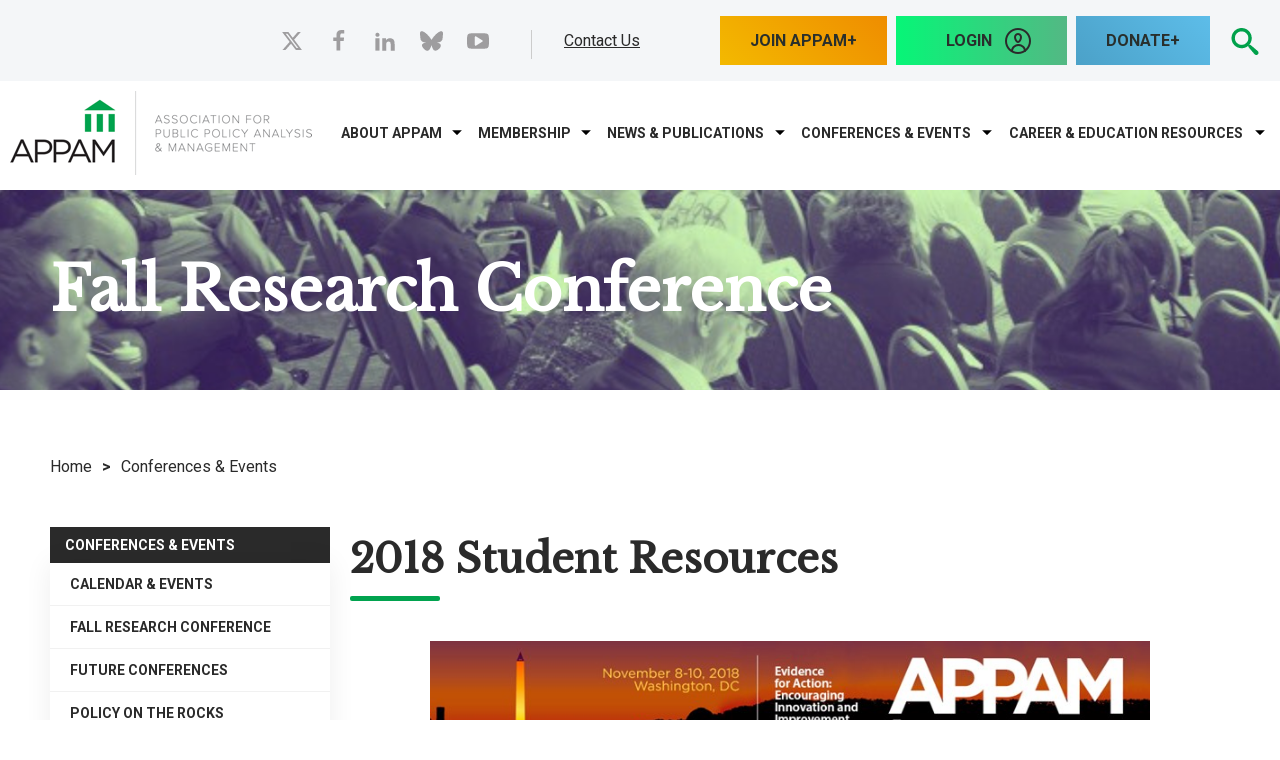

--- FILE ---
content_type: text/html; charset=utf-8
request_url: https://www.appam.org/conference-events/fall-research-conference/2018/student-resources/
body_size: 25249
content:

<!DOCTYPE html>
<html data-ng-app="MainApp" lang="en">
<head id="head"><meta name="description" content="" /><meta name="keywords" content="" />
<!-- Google Tag Manager -->
<script>(function(w,d,s,l,i){w[l]=w[l]||[];w[l].push({'gtm.start':
new Date().getTime(),event:'gtm.js'});var f=d.getElementsByTagName(s)[0],
j=d.createElement(s),dl=l!='dataLayer'?'&l='+l:'';j.async=true;j.src=
'https://www.googletagmanager.com/gtm.js?id='+i+dl;f.parentNode.insertBefore(j,f);
})(window,document,'script','dataLayer','GTM-PZ3QTT89');</script>
<!-- End Google Tag Manager -->
	<title>
	2018 Student Resources - Conferences & Events | APPAM
</title><meta http-equiv="content-type" content="text/html; charset=utf-8" />

	<!-- Set viewport to device default -->
	<meta name="HandheldFriendly" content="True" /><meta name="MobileOptimized" content="320" /><meta name="viewport" content="width=device-width, initial-scale=1.0" /><link rel="apple-touch-icon" sizes="60x60" href="/apple-touch-icon.png" /><link rel="icon" type="image/png" sizes="32x32" href="/favicon-32x32.png" /><link rel="icon" type="image/png" sizes="16x16" href="/favicon-16x16.png" /><link rel="manifest" href="/site.webmanifest" /><link rel="mask-icon" href="/safari-pinned-tab.svg" color="#00a34d" /><meta name="msapplication-TileColor" content="#00a34d" /><meta name="theme-color" content="#ffffff" /><link href="//fonts.googleapis.com/css?family=Libre+Baskerville|Raleway|Roboto:400,700&amp;display=swap" rel="stylesheet" /><link rel="stylesheet" type="text/css" href="/cms/includes/css/grid.css?g=Y0RqKpTBVMkyNCwxrYNlCPZ%2Fgs0wQgHzL%2BoQ%2BQuLIu1uDwtY88Q%2FrpTGj5HvvDbj" />
<link rel="stylesheet" type="text/css" href="/cms/includes/css/style.css?g=Y0RqKpTBVMkyNCwxrYNlCEWbtiZ9APMpEy%2Fjr51ATsHhq5QiBt77nmNxYQGfzgBM" />
<link rel="stylesheet" type="text/css" href="/cms/includes/css/jquery-ui.css?g=Y0RqKpTBVMkyNCwxrYNlCPZ%2Fgs0wQgHzL%2BoQ%2BQuLIu1uDwtY88Q%2FrpTGj5HvvDbj" />
<link rel="stylesheet" type="text/css" href="/cms/includes/css/navigation.css?g=Y0RqKpTBVMkyNCwxrYNlCPZ%2Fgs0wQgHzL%2BoQ%2BQuLIu1uDwtY88Q%2FrpTGj5HvvDbj" />
<link rel="stylesheet" type="text/css" href="/cms/includes/css/rail-navigation.css?g=Y0RqKpTBVMkyNCwxrYNlCEWbtiZ9APMpEy%2Fjr51ATsHhq5QiBt77nmNxYQGfzgBM" />
<link rel="stylesheet" type="text/css" href="/cms/includes/css/formee.css?g=Y0RqKpTBVMkyNCwxrYNlCPZ%2Fgs0wQgHzL%2BoQ%2BQuLIu1uDwtY88Q%2FrpTGj5HvvDbj" />
<link rel="stylesheet" type="text/css" href="/cms/includes/css/rateit.css?g=Y0RqKpTBVMkyNCwxrYNlCEWbtiZ9APMpEy%2Fjr51ATsHhq5QiBt77nmNxYQGfzgBM" />
<link rel="stylesheet" type="text/css" href="/cms/includes/css/banners.css?g=Y0RqKpTBVMkyNCwxrYNlCNg0Dn4g%2FF%2BtFNYrBFSHUDVdXzSRpjZICe10WcSZX6fl" />
<link rel="stylesheet" type="text/css" href="/cms/includes/css/events.css?g=Y0RqKpTBVMkyNCwxrYNlCPZ%2Fgs0wQgHzL%2BoQ%2BQuLIu1uDwtY88Q%2FrpTGj5HvvDbj" />
<link rel="stylesheet" type="text/css" href="/cms/includes/css/photo-gallery.css?g=Y0RqKpTBVMkyNCwxrYNlCPZ%2Fgs0wQgHzL%2BoQ%2BQuLIu1uDwtY88Q%2FrpTGj5HvvDbj" />
<link rel="stylesheet" type="text/css" href="/cms/includes/css/galleria.css?g=Y0RqKpTBVMkyNCwxrYNlCPZ%2Fgs0wQgHzL%2BoQ%2BQuLIu1uDwtY88Q%2FrpTGj5HvvDbj" />
<link rel="stylesheet" type="text/css" href="/cms/includes/css/news.css?g=Y0RqKpTBVMkyNCwxrYNlCPZ%2Fgs0wQgHzL%2BoQ%2BQuLIu1uDwtY88Q%2FrpTGj5HvvDbj" />
<link rel="stylesheet" type="text/css" href="/cms/includes/css/slick.css?g=Y0RqKpTBVMkyNCwxrYNlCEWbtiZ9APMpEy%2Fjr51ATsHhq5QiBt77nmNxYQGfzgBM" />
<link rel="stylesheet" type="text/css" href="/cms/includes/css/slideshow.css?g=Y0RqKpTBVMkyNCwxrYNlCEWbtiZ9APMpEy%2Fjr51ATsHhq5QiBt77nmNxYQGfzgBM" />
<script type="text/javascript" src="/cms/includes/js/plugins/modernizr.js?Guid=Y0RqKpTBVMkyNCwxrYNlCNoRupwug6PLJD4OSzPaCpxb4AF388rC2dap%2B0GnXw8L"></script>
<script type="text/javascript" src="/cms/includes/js/jquery-core.js?Guid=Y0RqKpTBVMkyNCwxrYNlCHcy7z4C0kLgK%2Fe5h3qi703FFIE683Q7kFTJvFaBTxVY"></script>
<script type="text/javascript" src="/cms/includes/js/plugins/jquery-plugins.js?Guid=Y0RqKpTBVMkyNCwxrYNlCASktDatTDhcKA94MpkaFyMj1ioQM4G1zJIjE6d2uIj2"></script>
<script type="text/javascript" src="/cms/includes/js/plugins/jquery.cycle2.js?Guid=Y0RqKpTBVMkyNCwxrYNlCNoRupwug6PLJD4OSzPaCpxb4AF388rC2dap%2B0GnXw8L"></script>
<script type="text/javascript" src="/cms/includes/js/plugins/jquery.rateit.min.js?Guid=Y0RqKpTBVMkyNCwxrYNlCNoRupwug6PLJD4OSzPaCpxb4AF388rC2dap%2B0GnXw8L"></script>
<script type="text/javascript" src="/cms/includes/js/modules/navigation.js?Guid=Y0RqKpTBVMkyNCwxrYNlCP%2BqtLNpNXY%2Bf%2F5sRQUmk23V20DoAqRAIS5ZbXmCheH8"></script>
<script type="text/javascript" src="/cms/includes/js/modules/moc.js?Guid=Y0RqKpTBVMkyNCwxrYNlCP%2BqtLNpNXY%2Bf%2F5sRQUmk23V20DoAqRAIS5ZbXmCheH8"></script>
<script type="text/javascript" src="/cms/includes/js/modules/polyfill-loader.js?Guid=Y0RqKpTBVMkyNCwxrYNlCASktDatTDhcKA94MpkaFyMj1ioQM4G1zJIjE6d2uIj2"></script>
<script type="text/javascript" src="/cms/includes/js/plugins/limittextbox.js?Guid=Y0RqKpTBVMkyNCwxrYNlCNoRupwug6PLJD4OSzPaCpxb4AF388rC2dap%2B0GnXw8L"></script>
<script type="text/javascript" src="/cms/includes/js/modules/base.js?Guid=Y0RqKpTBVMkyNCwxrYNlCP%2BqtLNpNXY%2Bf%2F5sRQUmk23V20DoAqRAIS5ZbXmCheH8"></script>
<script type="text/javascript" src="/cms/includes/js/modules/shared-controls.js?Guid=Y0RqKpTBVMkyNCwxrYNlCASktDatTDhcKA94MpkaFyMj1ioQM4G1zJIjE6d2uIj2"></script>
<script type="text/javascript" src="/cms/includes/js/modules/externallinks.js?Guid=Y0RqKpTBVMkyNCwxrYNlCP%2BqtLNpNXY%2Bf%2F5sRQUmk23V20DoAqRAIS5ZbXmCheH8"></script>
<script type="text/javascript" src="/UltimateSpellInclude/UltimateSpell.core.js?Guid=FFdv8lMHfjWT4hgNydvnE6A60v%2BsO50QQ25iwyTD%2BifoXI8Jwsindw5SUaM5vesI"></script>
<script type="text/javascript" src="/cms/includes/js/plugins/url.js?Guid=Y0RqKpTBVMkyNCwxrYNlCI%2FgbxKMSqZdcEtcc2IYPrsE1hg9ymQMx5932EaWgWvT"></script>
<script type="text/javascript" src="/UltimateSpellInclude/UltimateSpell.functions.js?Guid=FFdv8lMHfjWT4hgNydvnE6%2FKzI7Thv4uYuckPx8lZryT7hI1i7MCA%2BHY8oU4bOF2"></script>
<script type="text/javascript" src="/cms/includes/js/modules/carousel-scrollable.js?Guid=Y0RqKpTBVMkyNCwxrYNlCP%2BqtLNpNXY%2Bf%2F5sRQUmk23V20DoAqRAIS5ZbXmCheH8"></script>
<script type="text/javascript" src="/cms/includes/js/modules/jquery-functions.js?Guid=Y0RqKpTBVMkyNCwxrYNlCP%2BqtLNpNXY%2Bf%2F5sRQUmk23V20DoAqRAIS5ZbXmCheH8"></script>
<script type="text/javascript" src="/cms/includes/js/angular.js?Guid=Y0RqKpTBVMkyNCwxrYNlCBLoJ56WUmbnj4Xc0Ya4mVIh%2FY%2FZzSPvTFDdmb5TCODk"></script>
<script type="text/javascript" src="/cms/includes/js/angular-animate.js?Guid=Y0RqKpTBVMkyNCwxrYNlCBLoJ56WUmbnj4Xc0Ya4mVIh%2FY%2FZzSPvTFDdmb5TCODk"></script>
<script type="text/javascript" src="/cms/includes/js/modules/banners.js?Guid=Y0RqKpTBVMkyNCwxrYNlCP%2BqtLNpNXY%2Bf%2F5sRQUmk23V20DoAqRAIS5ZbXmCheH8"></script>
<script type="text/javascript" src="/cms/includes/js/plugins/galleria-1.2.9.js?Guid=Y0RqKpTBVMkyNCwxrYNlCASktDatTDhcKA94MpkaFyMj1ioQM4G1zJIjE6d2uIj2"></script>
<script type="text/javascript" src="/cms/includes/js/modules/galleria-init.js?Guid=Y0RqKpTBVMkyNCwxrYNlCP%2BqtLNpNXY%2Bf%2F5sRQUmk23V20DoAqRAIS5ZbXmCheH8"></script>
<script type="text/javascript" src="/cms/includes/js/plugins/slick.min.js?Guid=Y0RqKpTBVMkyNCwxrYNlCI%2FgbxKMSqZdcEtcc2IYPrsE1hg9ymQMx5932EaWgWvT"></script>
<script type="text/javascript" src="/cms/includes/js/plugins/navigation.js?Guid=Y0RqKpTBVMkyNCwxrYNlCNoRupwug6PLJD4OSzPaCpxb4AF388rC2dap%2B0GnXw8L"></script>
<script type="text/javascript" src="/cms/includes/js/plugins/responsive-tabs.min.js?Guid=Y0RqKpTBVMkyNCwxrYNlCI%2FgbxKMSqZdcEtcc2IYPrsE1hg9ymQMx5932EaWgWvT"></script>
</head>

<body class="main-body interior">
<!-- Google Tag Manager (noscript) -->
<noscript><iframe src="https://www.googletagmanager.com/ns.html?id=GTM-PZ3QTT89"
height="0" width="0" style="display:none;visibility:hidden"></iframe></noscript>
<!-- End Google Tag Manager (noscript) -->
	<a class="skip" href="#mainContent">Skip to Main Content</a>

	<form method="post" action="/conference-events/fall-research-conference/2018/student-resources/" id="main">
<div class="aspNetHidden">
<input type="hidden" name="__EVENTTARGET" id="__EVENTTARGET" value="" />
<input type="hidden" name="__EVENTARGUMENT" id="__EVENTARGUMENT" value="" />

</div>

<script type="text/javascript">
//<![CDATA[
var theForm = document.forms['main'];
if (!theForm) {
    theForm = document.main;
}
function __doPostBack(eventTarget, eventArgument) {
    if (!theForm.onsubmit || (theForm.onsubmit() != false)) {
        theForm.__EVENTTARGET.value = eventTarget;
        theForm.__EVENTARGUMENT.value = eventArgument;
        theForm.submit();
    }
}
//]]>
</script>


<script src="/WebResource.axd?d=YbrtkOqoNL9x6PdhiLFuF-aBA52qevHB7-JMkxz8D4lNRmbcqiTJo0dCYHXK993_C7ZZCxaolCOUtrDe4iwYivUh9-HIv2iz0szqxmV6psI1&amp;t=638901392248157332" type="text/javascript"></script>


<script src="/ScriptResource.axd?d=uagmz4p0AqEb9XM4dnMU5V1GGYgMAopaNn6Q1zJQ7r4eAOjZu5LvzkrqectljFbsFK6dJ3RUDssbatbAugSDdQAWSi-j7Eple8AJmBkk-4TVKr5qdDY7A99QmkDVYGbF9bJB-g5uKO2Gm0s3fTzDPP1kyP6ExD37FQzuCOWbnu41&amp;t=5c0e0825" type="text/javascript"></script>
<script src="/ScriptResource.axd?d=qZxnrVNrfDgzD8sIeNOzOzkvfGi9uAZONrxdGGNjeG_0EBMsftf5nfeZ7Sg4D4l4Lk3vJuAaqGq3gxa8ESpU-8TgK51eHOzSfLmvKRAGnpKWUtkbHYnCk-wxLKXJgmISwxPdrxzvMlefeLR3H2yRfhUFkeay1PjBX2OhYimWTKi9bb-nCjBo00ycLzMU9x7S0&amp;t=5c0e0825" type="text/javascript"></script><script type="text/javascript">angular.module('MainApp', ['ngAnimate'], function ($provide, $httpProvider) {$httpProvider.defaults.headers.common.RequestVerificationToken = angular.element("input[name='__RequestVerificationToken']").val();$httpProvider.defaults.headers.common.s = 'LLNVoDwckpy9CojTHYzk0HXcLZEPg4Lf/HjwDu88QpA=';});$.ajaxSetup({headers: { 'RequestVerificationToken': $("input[name='__RequestVerificationToken']").val(), 's': 'LLNVoDwckpy9CojTHYzk0HXcLZEPg4Lf/HjwDu88QpA='}});</script><input type="hidden" name="hdnSubDirectory" id="hdnSubDirectory" />
	<script type="text/javascript">
//<![CDATA[
Sys.WebForms.PageRequestManager._initialize('sm', 'main', [], [], [], 90, '');
//]]>
</script>

	
	<header class="site-header" role="banner">
		<div class="header-top">
			<div class="container clearfix">
				<div class="grid-7">
					<div class="welcome">
						


<div aria-hidden="true" class="svg-legend"><svg focusable="false" style="position: absolute; width: 0; height: 0; overflow: hidden;" version="1.1" xmlns="http://www.w3.org/2000/svg" xmlns:xlink="http://www.w3.org/1999/xlink"> <defs> <symbol id="icon-checkmark" viewbox="0 0 32 32">
<title></title>
<path d="M31.706 7.133l-2.839-2.839c-0.393-0.393-1.026-0.393-1.419 0l-14.515 15.324-8.32-8.324c-0.397-0.397-1.041-0.397-1.438 0l-2.876 2.878c-0.397 0.396-0.397 1.040 0 1.438l11.833 12.108c0.229 0.23 0.54 0.309 0.839 0.27 0.309 0.046 0.631-0.032 0.868-0.27l17.867-19.165c0.392-0.392 0.392-1.028 0-1.42z"></path> </symbol> <symbol id="icon-plus" viewbox="0 0 32 32">
<title></title>
<path d="M31 12h-11v-11c0-0.552-0.448-1-1-1h-6c-0.552 0-1 0.448-1 1v11h-11c-0.552 0-1 0.448-1 1v6c0 0.552 0.448 1 1 1h11v11c0 0.552 0.448 1 1 1h6c0.552 0 1-0.448 1-1v-11h11c0.552 0 1-0.448 1-1v-6c0-0.552-0.448-1-1-1z"></path> </symbol> <symbol id="icon-minus" viewbox="0 0 32 32">
<title></title>
<path d="M0 13v6c0 0.552 0.448 1 1 1h30c0.552 0 1-0.448 1-1v-6c0-0.552-0.448-1-1-1h-30c-0.552 0-1 0.448-1 1z"></path> </symbol> <symbol id="icon-search" viewbox="0 0 32 32">
<title></title>
<path d="M31.008 27.231l-7.58-6.447c-0.784-0.705-1.622-1.029-2.299-0.998 1.789-2.096 2.87-4.815 2.87-7.787 0-6.627-5.373-12-12-12s-12 5.373-12 12 5.373 12 12 12c2.972 0 5.691-1.081 7.787-2.87-0.031 0.677 0.293 1.515 0.998 2.299l6.447 7.58c1.104 1.226 2.907 1.33 4.007 0.23s0.997-2.903-0.23-4.007zM12 20c-4.418 0-8-3.582-8-8s3.582-8 8-8 8 3.582 8 8-3.582 8-8 8z"></path> </symbol> <symbol id="icon-arrow-right2" viewbox="0 0 32 32">
<title></title>
<path d="M31 16l-15-15v9h-16v12h16v9z"></path> </symbol> <symbol id="icon-arrow-left2" viewbox="0 0 32 32">
<title></title>
<path d="M1 16l15 15v-9h16v-12h-16v-9z"></path> </symbol> <symbol id="icon-arrow-down2" viewbox="0 0 32 32">
<title></title>
<path d="M16 31l15-15h-9v-16h-12v16h-9z"></path> </symbol> <symbol id="icon-arrow-up2" viewbox="0 0 32 32">
<title></title>
<path d="M16 1l-15 15h9v16h12v-16h9z"></path> </symbol> <symbol id="icon-filter" viewbox="0 0 24 24">
<title></title>
<path d="M6 12.984v-1.969h12v1.969h-12zM3 6h18v2.016h-18v-2.016zM9.984 18v-2.016h4.031v2.016h-4.031z"></path> </symbol> <symbol id="icon-print" viewbox="0 0 24 24">
<title></title>
<path d="M18 3v3.984h-12v-3.984h12zM18.984 12q0.422 0 0.727-0.281t0.305-0.703-0.305-0.727-0.727-0.305-0.703 0.305-0.281 0.727 0.281 0.703 0.703 0.281zM15.984 18.984v-4.969h-7.969v4.969h7.969zM18.984 8.016q1.219 0 2.109 0.891t0.891 2.109v6h-3.984v3.984h-12v-3.984h-3.984v-6q0-1.219 0.891-2.109t2.109-0.891h13.969z"></path> </symbol> <symbol id="icon-shopping-cart" viewbox="0 0 24 24">
<title></title>
<path d="M20.756 5.345c-0.191-0.219-0.466-0.345-0.756-0.345h-13.819l-0.195-1.164c-0.080-0.482-0.497-0.836-0.986-0.836h-2.25c-0.553 0-1 0.447-1 1s0.447 1 1 1h1.403l1.86 11.164c0.008 0.045 0.031 0.082 0.045 0.124 0.016 0.053 0.029 0.103 0.054 0.151 0.032 0.066 0.075 0.122 0.12 0.179 0.031 0.039 0.059 0.078 0.095 0.112 0.058 0.054 0.125 0.092 0.193 0.13 0.038 0.021 0.071 0.049 0.112 0.065 0.116 0.047 0.238 0.075 0.367 0.075 0.001 0 11.001 0 11.001 0 0.553 0 1-0.447 1-1s-0.447-1-1-1h-10.153l-0.166-1h11.319c0.498 0 0.92-0.366 0.99-0.858l1-7c0.041-0.288-0.045-0.579-0.234-0.797zM18.847 7l-0.285 2h-3.562v-2h3.847zM14 7v2h-3v-2h3zM14 10v2h-3v-2h3zM10 7v2h-3c-0.053 0-0.101 0.015-0.148 0.030l-0.338-2.030h3.486zM7.014 10h2.986v2h-2.653l-0.333-2zM15 12v-2h3.418l-0.285 2h-3.133z"></path> <path d="M10 19.5c0 0.828-0.672 1.5-1.5 1.5s-1.5-0.672-1.5-1.5c0-0.828 0.672-1.5 1.5-1.5s1.5 0.672 1.5 1.5z"></path> <path d="M19 19.5c0 0.828-0.672 1.5-1.5 1.5s-1.5-0.672-1.5-1.5c0-0.828 0.672-1.5 1.5-1.5s1.5 0.672 1.5 1.5z"></path> </symbol> <symbol id="icon-arrow-back" viewbox="0 0 24 24">
<title></title>
<path d="M12 9.059v-2.559c0-0.256-0.098-0.512-0.293-0.708-0.195-0.195-0.451-0.292-0.707-0.292s-0.512 0.097-0.707 0.292l-6.293 6.208 6.293 6.207c0.195 0.195 0.451 0.293 0.707 0.293s0.512-0.098 0.707-0.293 0.293-0.452 0.293-0.707v-2.489c2.75 0.068 5.755 0.566 8 3.989v-1c0-4.633-3.5-8.443-8-8.941z"></path> </symbol> <symbol id="icon-chevron-thin-up" viewbox="0 0 20 20">
<title></title>
<path d="M2.582 13.891c-0.272 0.268-0.709 0.268-0.979 0s-0.271-0.701 0-0.969l7.908-7.83c0.27-0.268 0.707-0.268 0.979 0l7.908 7.83c0.27 0.268 0.27 0.701 0 0.969s-0.709 0.268-0.978 0l-7.42-7.141-7.418 7.141z"></path> </symbol> <symbol id="icon-chevron-thin-right" viewbox="0 0 20 20">
<title></title>
<path d="M13.25 10l-7.141-7.42c-0.268-0.27-0.268-0.707 0-0.979 0.268-0.27 0.701-0.27 0.969 0l7.83 7.908c0.268 0.271 0.268 0.709 0 0.979l-7.83 7.908c-0.268 0.271-0.701 0.27-0.969 0s-0.268-0.707 0-0.979l7.141-7.417z"></path> </symbol> <symbol id="icon-chevron-thin-left" viewbox="0 0 20 20">
<title></title>
<path d="M13.891 17.418c0.268 0.272 0.268 0.709 0 0.979s-0.701 0.271-0.969 0l-7.83-7.908c-0.268-0.27-0.268-0.707 0-0.979l7.83-7.908c0.268-0.27 0.701-0.27 0.969 0s0.268 0.709 0 0.979l-7.141 7.419 7.141 7.418z"></path> </symbol> <symbol id="icon-chevron-thin-down" viewbox="0 0 20 20">
<title></title>
<path d="M17.418 6.109c0.272-0.268 0.709-0.268 0.979 0s0.271 0.701 0 0.969l-7.908 7.83c-0.27 0.268-0.707 0.268-0.979 0l-7.908-7.83c-0.27-0.268-0.27-0.701 0-0.969s0.709-0.268 0.979 0l7.419 7.141 7.418-7.141z"></path> </symbol> <symbol id="icon-chevron-small-up" viewbox="0 0 20 20">
<title></title>
<path d="M6.582 12.141c-0.271 0.268-0.709 0.268-0.978 0s-0.272-0.701 0-0.969l3.908-3.83c0.27-0.268 0.707-0.268 0.979 0l3.908 3.83c0.27 0.267 0.27 0.701 0 0.969s-0.709 0.268-0.979 0l-3.42-3.141-3.418 3.141z"></path> </symbol> <symbol id="icon-chevron-small-right" viewbox="0 0 20 20">
<title></title>
<path d="M11 10l-3.141-3.42c-0.268-0.27-0.268-0.707 0-0.978 0.268-0.27 0.701-0.27 0.969 0l3.83 3.908c0.268 0.271 0.268 0.709 0 0.979l-3.83 3.908c-0.267 0.272-0.701 0.27-0.969 0s-0.268-0.707 0-0.978l3.141-3.419z"></path> </symbol> <symbol id="icon-chevron-small-left" viewbox="0 0 20 20">
<title></title>
<path d="M12.141 13.418c0.268 0.271 0.268 0.709 0 0.978s-0.701 0.272-0.969 0l-3.83-3.908c-0.268-0.27-0.268-0.707 0-0.979l3.83-3.908c0.267-0.27 0.701-0.27 0.969 0s0.268 0.709 0 0.978l-3.141 3.421 3.141 3.418z"></path> </symbol> <symbol id="icon-chevron-small-down" viewbox="0 0 20 20">
<title></title>
<path d="M13.418 7.859c0.271-0.268 0.709-0.268 0.978 0s0.272 0.701 0 0.969l-3.908 3.83c-0.27 0.268-0.707 0.268-0.979 0l-3.908-3.83c-0.27-0.267-0.27-0.701 0-0.969s0.709-0.268 0.978 0l3.421 3.141 3.418-3.141z"></path> </symbol> <symbol id="icon-chevron-right" viewbox="0 0 20 20">
<title></title>
<path d="M9.163 4.516c0.418 0.408 4.502 4.695 4.502 4.695 0.223 0.219 0.335 0.504 0.335 0.789s-0.112 0.57-0.335 0.787c0 0-4.084 4.289-4.502 4.695-0.418 0.408-1.17 0.436-1.615 0-0.446-0.434-0.481-1.041 0-1.574l3.747-3.908-3.747-3.908c-0.481-0.533-0.446-1.141 0-1.576s1.197-0.409 1.615 0z"></path> </symbol> <symbol id="icon-chevron-left" viewbox="0 0 20 20">
<title></title>
<path d="M12.452 4.516c0.446 0.436 0.481 1.043 0 1.576l-3.747 3.908 3.747 3.908c0.481 0.533 0.446 1.141 0 1.574-0.445 0.436-1.197 0.408-1.615 0-0.418-0.406-4.502-4.695-4.502-4.695-0.223-0.217-0.335-0.502-0.335-0.787s0.112-0.57 0.335-0.789c0 0 4.084-4.287 4.502-4.695s1.17-0.436 1.615 0z"></path> </symbol> <symbol id="icon-chevron-down" viewbox="0 0 20 20">
<title></title>
<path d="M4.516 7.548c0.436-0.446 1.043-0.481 1.576 0l3.908 3.747 3.908-3.747c0.533-0.481 1.141-0.446 1.574 0 0.436 0.445 0.408 1.197 0 1.615-0.406 0.418-4.695 4.502-4.695 4.502-0.217 0.223-0.502 0.335-0.787 0.335s-0.57-0.112-0.789-0.335c0 0-4.287-4.084-4.695-4.502s-0.436-1.17 0-1.615z"></path> </symbol> <symbol id="icon-chevron-up" viewbox="0 0 20 20">
<title></title>
<path d="M15.484 12.452c-0.436 0.446-1.043 0.481-1.576 0l-3.908-3.747-3.908 3.747c-0.533 0.481-1.141 0.446-1.574 0-0.436-0.445-0.408-1.197 0-1.615 0.406-0.418 4.695-4.502 4.695-4.502 0.217-0.223 0.502-0.335 0.787-0.335s0.57 0.112 0.789 0.335c0 0 4.287 4.084 4.695 4.502s0.436 1.17 0 1.615z"></path> </symbol> <symbol id="icon-mail" viewbox="0 0 16 16">
<title></title>
<path d="M14.5 2h-13c-0.825 0-1.5 0.675-1.5 1.5v10c0 0.825 0.675 1.5 1.5 1.5h13c0.825 0 1.5-0.675 1.5-1.5v-10c0-0.825-0.675-1.5-1.5-1.5zM6.23 8.6l-4.23 3.295v-7.838l4.23 4.543zM2.756 4h10.488l-5.244 3.938-5.244-3.938zM6.395 8.777l1.605 1.723 1.605-1.723 3.29 4.223h-9.79l3.29-4.223zM9.77 8.6l4.23-4.543v7.838l-4.23-3.295z"></path> </symbol> <symbol id="icon-phone" viewbox="0 0 16 16">
<title></title>
<path d="M11 10c-1 1-1 2-2 2s-2-1-3-2-2-2-2-3 1-1 2-2-2-4-3-4-3 3-3 3c0 2 2.055 6.055 4 8s6 4 8 4c0 0 3-2 3-3s-3-4-4-3z"></path> </symbol> <symbol id="icon-arrow-right" viewbox="0 0 16 16">
<title></title>
<path d="M9.707 13.707l5-5c0.391-0.39 0.391-1.024 0-1.414l-5-5c-0.391-0.391-1.024-0.391-1.414 0s-0.391 1.024 0 1.414l3.293 3.293h-9.586c-0.552 0-1 0.448-1 1s0.448 1 1 1h9.586l-3.293 3.293c-0.195 0.195-0.293 0.451-0.293 0.707s0.098 0.512 0.293 0.707c0.391 0.391 1.024 0.391 1.414 0z"></path> </symbol> <symbol id="icon-arrow-left" viewbox="0 0 16 16">
<title></title>
<path d="M6.293 13.707l-5-5c-0.391-0.39-0.391-1.024 0-1.414l5-5c0.391-0.391 1.024-0.391 1.414 0s0.391 1.024 0 1.414l-3.293 3.293h9.586c0.552 0 1 0.448 1 1s-0.448 1-1 1h-9.586l3.293 3.293c0.195 0.195 0.293 0.451 0.293 0.707s-0.098 0.512-0.293 0.707c-0.391 0.391-1.024 0.391-1.414 0z"></path> </symbol> <symbol id="icon-arrow-down" viewbox="0 0 16 16">
<title></title>
<path d="M13.707 9.707l-5 5c-0.39 0.391-1.024 0.391-1.414 0l-5-5c-0.391-0.391-0.391-1.024 0-1.414s1.024-0.391 1.414 0l3.293 3.293v-9.586c0-0.552 0.448-1 1-1s1 0.448 1 1v9.586l3.293-3.293c0.195-0.195 0.451-0.293 0.707-0.293s0.512 0.098 0.707 0.293c0.391 0.391 0.391 1.024 0 1.414z"></path> </symbol> <symbol id="icon-arrow-up" viewbox="0 0 16 16">
<title></title>
<path d="M13.707 6.293l-5-5c-0.39-0.391-1.024-0.391-1.414 0l-5 5c-0.391 0.391-0.391 1.024 0 1.414s1.024 0.391 1.414 0l3.293-3.293v9.586c0 0.552 0.448 1 1 1s1-0.448 1-1v-9.586l3.293 3.293c0.195 0.195 0.451 0.293 0.707 0.293s0.512-0.098 0.707-0.293c0.391-0.391 0.391-1.024 0-1.414z"></path> </symbol> <symbol id="icon-user" viewbox="0 0 16 16">
<title></title>
<path d="M9 11.041v-0.825c1.102-0.621 2-2.168 2-3.716 0-2.485 0-4.5-3-4.5s-3 2.015-3 4.5c0 1.548 0.898 3.095 2 3.716v0.825c-3.392 0.277-6 1.944-6 3.959h14c0-2.015-2.608-3.682-6-3.959z"></path> </symbol> <symbol id="icon-zoom-in" viewbox="0 0 16 16">
<title></title>
<path d="M15.504 13.616l-3.79-3.223c-0.392-0.353-0.811-0.514-1.149-0.499 0.895-1.048 1.435-2.407 1.435-3.893 0-3.314-2.686-6-6-6s-6 2.686-6 6 2.686 6 6 6c1.486 0 2.845-0.54 3.893-1.435-0.016 0.338 0.146 0.757 0.499 1.149l3.223 3.79c0.552 0.613 1.453 0.665 2.003 0.115s0.498-1.452-0.115-2.003zM6 10c-2.209 0-4-1.791-4-4s1.791-4 4-4 4 1.791 4 4-1.791 4-4 4zM7 3h-2v2h-2v2h2v2h2v-2h2v-2h-2z"></path> </symbol> <symbol id="icon-zoom-out" viewbox="0 0 16 16">
<title></title>
<path d="M15.504 13.616l-3.79-3.223c-0.392-0.353-0.811-0.514-1.149-0.499 0.895-1.048 1.435-2.407 1.435-3.893 0-3.314-2.686-6-6-6s-6 2.686-6 6 2.686 6 6 6c1.486 0 2.845-0.54 3.893-1.435-0.016 0.338 0.146 0.757 0.499 1.149l3.223 3.79c0.552 0.613 1.453 0.665 2.003 0.115s0.498-1.452-0.115-2.003zM6 10c-2.209 0-4-1.791-4-4s1.791-4 4-4 4 1.791 4 4-1.791 4-4 4zM3 5h6v2h-6z"></path> </symbol> <symbol id="icon-close" viewbox="0 0 16 16">
<title></title>
<path d="M15.854 12.854c-0-0-0-0-0-0l-4.854-4.854 4.854-4.854c0-0 0-0 0-0 0.052-0.052 0.090-0.113 0.114-0.178 0.066-0.178 0.028-0.386-0.114-0.529l-2.293-2.293c-0.143-0.143-0.351-0.181-0.529-0.114-0.065 0.024-0.126 0.062-0.178 0.114 0 0-0 0-0 0l-4.854 4.854-4.854-4.854c-0-0-0-0-0-0-0.052-0.052-0.113-0.090-0.178-0.114-0.178-0.066-0.386-0.029-0.529 0.114l-2.293 2.293c-0.143 0.143-0.181 0.351-0.114 0.529 0.024 0.065 0.062 0.126 0.114 0.178 0 0 0 0 0 0l4.854 4.854-4.854 4.854c-0 0-0 0-0 0-0.052 0.052-0.090 0.113-0.114 0.178-0.066 0.178-0.029 0.386 0.114 0.529l2.293 2.293c0.143 0.143 0.351 0.181 0.529 0.114 0.065-0.024 0.126-0.062 0.178-0.114 0-0 0-0 0-0l4.854-4.854 4.854 4.854c0 0 0 0 0 0 0.052 0.052 0.113 0.090 0.178 0.114 0.178 0.066 0.386 0.029 0.529-0.114l2.293-2.293c0.143-0.143 0.181-0.351 0.114-0.529-0.024-0.065-0.062-0.126-0.114-0.178z"></path> </symbol> <symbol id="icon-linkedin" viewbox="0 0 32 32">
<title></title>
<path d="M12 12h5.535v2.837h0.079c0.77-1.381 2.655-2.837 5.464-2.837 5.842 0 6.922 3.637 6.922 8.367v9.633h-5.769v-8.54c0-2.037-0.042-4.657-3.001-4.657-3.005 0-3.463 2.218-3.463 4.509v8.688h-5.767v-18z"></path> <path d="M2 12h6v18h-6v-18z"></path> <path d="M8 7c0 1.657-1.343 3-3 3s-3-1.343-3-3c0-1.657 1.343-3 3-3s3 1.343 3 3z"></path> </symbol> <symbol id="icon-pinterest" viewbox="0 0 24 28">
<title></title>
<path d="M24 14q0 3.266-1.609 6.023t-4.367 4.367-6.023 1.609q-1.734 0-3.406-0.5 0.922-1.453 1.219-2.562 0.141-0.531 0.844-3.297 0.313 0.609 1.141 1.055t1.781 0.445q1.891 0 3.375-1.070t2.297-2.945 0.812-4.219q0-1.781-0.93-3.344t-2.695-2.547-3.984-0.984q-1.641 0-3.063 0.453t-2.414 1.203-1.703 1.727-1.047 2.023-0.336 2.094q0 1.625 0.625 2.859t1.828 1.734q0.469 0.187 0.594-0.313 0.031-0.109 0.125-0.484t0.125-0.469q0.094-0.359-0.172-0.672-0.797-0.953-0.797-2.359 0-2.359 1.633-4.055t4.273-1.695q2.359 0 3.68 1.281t1.32 3.328q0 2.656-1.070 4.516t-2.742 1.859q-0.953 0-1.531-0.68t-0.359-1.633q0.125-0.547 0.414-1.461t0.469-1.609 0.18-1.18q0-0.781-0.422-1.297t-1.203-0.516q-0.969 0-1.641 0.891t-0.672 2.219q0 1.141 0.391 1.906l-1.547 6.531q-0.266 1.094-0.203 2.766-3.219-1.422-5.203-4.391t-1.984-6.609q0-3.266 1.609-6.023t4.367-4.367 6.023-1.609 6.023 1.609 4.367 4.367 1.609 6.023z"></path> </symbol> <symbol id="icon-instagram" viewbox="0 0 24 28">
<title></title>
<path d="M21.281 22.281v-10.125h-2.109q0.313 0.984 0.313 2.047 0 1.969-1 3.633t-2.719 2.633-3.75 0.969q-3.078 0-5.266-2.117t-2.188-5.117q0-1.062 0.313-2.047h-2.203v10.125q0 0.406 0.273 0.68t0.68 0.273h16.703q0.391 0 0.672-0.273t0.281-0.68zM16.844 13.953q0-1.937-1.414-3.305t-3.414-1.367q-1.984 0-3.398 1.367t-1.414 3.305 1.414 3.305 3.398 1.367q2 0 3.414-1.367t1.414-3.305zM21.281 8.328v-2.578q0-0.438-0.313-0.758t-0.766-0.32h-2.719q-0.453 0-0.766 0.32t-0.313 0.758v2.578q0 0.453 0.313 0.766t0.766 0.313h2.719q0.453 0 0.766-0.313t0.313-0.766zM24 5.078v17.844q0 1.266-0.906 2.172t-2.172 0.906h-17.844q-1.266 0-2.172-0.906t-0.906-2.172v-17.844q0-1.266 0.906-2.172t2.172-0.906h17.844q1.266 0 2.172 0.906t0.906 2.172z"></path> </symbol> <symbol id="icon-google-plus" viewbox="0 0 36 28">
<title></title>
<path d="M22.453 14.266q0 3.25-1.359 5.789t-3.875 3.969-5.766 1.43q-2.328 0-4.453-0.906t-3.656-2.438-2.438-3.656-0.906-4.453 0.906-4.453 2.438-3.656 3.656-2.438 4.453-0.906q4.469 0 7.672 3l-3.109 2.984q-1.828-1.766-4.562-1.766-1.922 0-3.555 0.969t-2.586 2.633-0.953 3.633 0.953 3.633 2.586 2.633 3.555 0.969q1.297 0 2.383-0.359t1.789-0.898 1.227-1.227 0.766-1.297 0.336-1.156h-6.5v-3.938h10.813q0.187 0.984 0.187 1.906zM36 12.359v3.281h-3.266v3.266h-3.281v-3.266h-3.266v-3.281h3.266v-3.266h3.281v3.266h3.266z"></path> </symbol> <symbol id="icon-facebook" viewbox="0 0 16 28">
<title></title>
<path d="M14.984 0.187v4.125h-2.453q-1.344 0-1.813 0.562t-0.469 1.687v2.953h4.578l-0.609 4.625h-3.969v11.859h-4.781v-11.859h-3.984v-4.625h3.984v-3.406q0-2.906 1.625-4.508t4.328-1.602q2.297 0 3.563 0.187z"></path> </symbol> <symbol id="icon-twitter" viewbox="0 0 26 28">
<title></title>
<path d="M25.312 6.375q-1.047 1.531-2.531 2.609 0.016 0.219 0.016 0.656 0 2.031-0.594 4.055t-1.805 3.883-2.883 3.289-4.031 2.281-5.047 0.852q-4.234 0-7.75-2.266 0.547 0.063 1.219 0.063 3.516 0 6.266-2.156-1.641-0.031-2.938-1.008t-1.781-2.492q0.516 0.078 0.953 0.078 0.672 0 1.328-0.172-1.75-0.359-2.898-1.742t-1.148-3.211v-0.063q1.062 0.594 2.281 0.641-1.031-0.688-1.641-1.797t-0.609-2.406q0-1.375 0.688-2.547 1.891 2.328 4.602 3.727t5.805 1.555q-0.125-0.594-0.125-1.156 0-2.094 1.477-3.57t3.57-1.477q2.188 0 3.687 1.594 1.703-0.328 3.203-1.219-0.578 1.797-2.219 2.781 1.453-0.156 2.906-0.781z"></path> </symbol> <symbol id="icon-youtube" viewbox="0 0 28 28">
<title></title>
<path d="M20 14q0-0.578-0.469-0.844l-8-5q-0.484-0.313-1.016-0.031-0.516 0.281-0.516 0.875v10q0 0.594 0.516 0.875 0.25 0.125 0.484 0.125 0.313 0 0.531-0.156l8-5q0.469-0.266 0.469-0.844zM28 14q0 1.5-0.016 2.344t-0.133 2.133-0.352 2.305q-0.25 1.141-1.078 1.922t-1.937 0.906q-3.469 0.391-10.484 0.391t-10.484-0.391q-1.109-0.125-1.945-0.906t-1.086-1.922q-0.219-1.016-0.336-2.305t-0.133-2.133-0.016-2.344 0.016-2.344 0.133-2.133 0.352-2.305q0.25-1.141 1.078-1.922t1.937-0.906q3.469-0.391 10.484-0.391t10.484 0.391q1.109 0.125 1.945 0.906t1.086 1.922q0.219 1.016 0.336 2.305t0.133 2.133 0.016 2.344z"></path> </symbol> <symbol id="icon-share" viewbox="0 0 28 28">
<title></title>
<path d="M19 16q2.078 0 3.539 1.461t1.461 3.539-1.461 3.539-3.539 1.461-3.539-1.461-1.461-3.539q0-0.187 0.031-0.531l-5.625-2.812q-1.437 1.344-3.406 1.344-2.078 0-3.539-1.461t-1.461-3.539 1.461-3.539 3.539-1.461q1.969 0 3.406 1.344l5.625-2.812q-0.031-0.344-0.031-0.531 0-2.078 1.461-3.539t3.539-1.461 3.539 1.461 1.461 3.539-1.461 3.539-3.539 1.461q-1.969 0-3.406-1.344l-5.625 2.812q0.031 0.344 0.031 0.531t-0.031 0.531l5.625 2.812q1.437-1.344 3.406-1.344z"></path> </symbol> <symbol id="icon-sort-asc" viewbox="0 0 16 28">
<title></title>
<path d="M16 11q0 0.406-0.297 0.703t-0.703 0.297h-14q-0.406 0-0.703-0.297t-0.297-0.703 0.297-0.703l7-7q0.297-0.297 0.703-0.297t0.703 0.297l7 7q0.297 0.297 0.297 0.703z"></path> </symbol> <symbol id="icon-sort-desc" viewbox="0 0 16 28">
<title></title>
<path d="M16 17q0 0.406-0.297 0.703l-7 7q-0.297 0.297-0.703 0.297t-0.703-0.297l-7-7q-0.297-0.297-0.297-0.703t0.297-0.703 0.703-0.297h14q0.406 0 0.703 0.297t0.297 0.703z"></path> </symbol> <symbol id="icon-play" viewbox="0 0 32 32">
<title></title>
<path d="M6 4l20 12-20 12z"></path> </symbol> <symbol id="icon-pause" viewbox="0 0 32 32">
<title></title>
<path d="M4 4h10v24h-10zM18 4h10v24h-10z"></path> </symbol> <symbol id="icon-X" viewbox="0 0 24 24">
<title></title>
<path d="M18.244 2.25h3.308l-7.227 8.26 8.502 11.24H16.17l-5.214-6.817L4.99 21.75H1.68l7.73-8.835L1.254 2.25H8.08l4.713 6.231zm-1.161 17.52h1.833L7.084 4.126H5.117z"></path> </symbol> <symbol id="icon-bluesky" viewbox="0 0 360 320">
<title></title>
<path d="M180 142c-16.3-31.7-60.7-90.8-102-120C38.5-5.9 23.4-1 13.5 3.4 2.1 8.6 0 26.2 0 36.5c0 10.4 5.7 84.8 9.4 97.2 12.2 41 55.7 55 95.7 50.5-58.7 8.6-110.8 30-42.4 106.1 75.1 77.9 103-16.7 117.3-64.6 14.3 48 30.8 139 116 64.6 64-64.6 17.6-97.5-41.1-106.1 40 4.4 83.5-9.5 95.7-50.5 3.7-12.4 9.4-86.8 9.4-97.2 0-10.3-2-27.9-13.5-33C336.5-1 321.5-6 282 22c-41.3 29.2-85.7 88.3-102 120Z"></path> </symbol> </defs> </svg></div>



					</div>
					<div class="header-links">
						<p><span><a class="contact-link" href="/contact/">Contact Us</a></span></p>

<div class="follow-us"><a class="icon-X" href="https://twitter.com/APPAM_DC" target="_blank"><svg class="icon icon-X"><use xlink:href="#icon-X"></use></svg><span class="visually-hidden">X</span></a> <a class="icon-facebook" href="https://www.facebook.com/appamdc/timeline/" target="_blank"><svg class="icon icon-facebook"><use xlink:href="#icon-facebook"></use></svg><span class="visually-hidden">facebook</span></a> <a class="icon-linkedin" href="https://www.linkedin.com/company/association-for-public-policy-analysis-&amp;-management/" target="_blank"><svg class="icon icon-linkedin"><use xlink:href="#icon-linkedin"></use></svg><span class="visually-hidden">linkedin</span></a> <a class="icon-bluesky" href="https://bsky.app/profile/appam.bsky.social" target="_blank"><svg class="icon icon-bluesky"><use xlink:href="#icon-bluesky"></use></svg><span class="visually-hidden">bluesky</span></a> <a class="icon-youtube" href="https://www.youtube.com/user/TheAPPAM" target="_blank"><svg class="icon icon-youtube"><use xlink:href="#icon-youtube"></use></svg><span class="visually-hidden">youtube</span></a></div>



					</div>
				</div>
				<div class="grid-5">
					<style>
.site-header p {margin:0;}
.donate-btn {
	background: linear-gradient(225deg, #5DBDE9 0%, #4ba1c8 100%);
	padding: 15px 30px;
	color: #292f2c;
	text-decoration: none;
	font-weight: bold;
	text-transform: uppercase;
	font-size: 16px;}
.donate-btn:hover, .donate-btn:focus {background: #5DBDE9; color: #292f2c;}
.donate-btn::after {content: "+";}
</style><div class="header-buttons"><a class="join-btn" href="https://appam.memberclicks.net/appam-membership-form#/" target="_blank">Join APPAM</a> <a class="login-btn" href="https://appam.memberclicks.net/login#/login">Login</a> <a class="donate-btn" href="https://www.appam.org/donate-to-support-researchers-and-equity-and-inclusion-in-public-policy" target="_blank">Donate</a></div>



					

<script type="text/javascript">
    /* <![CDATA[ */
    $("document").ready(function () { $("#ctl18_txtSearch").bindEnterToButton("#ctl18_btnSearch"); });
    /* ]]> */
</script>

<div class="site-search">
    <div class="formee gutterless">
		<button class="search-trigger" aria-label="Open Search Form"><svg class="icon icon-search"><use xlink:href="#icon-search"></use></svg><span class="visually-hidden">Search</span></button>
		<div class="inner">
			<label for="ctl18_txtSearch" class="visually-hidden">Site Search</label>
		    <input name="ctl18$txtSearch" type="text" id="ctl18_txtSearch" placeholder="Search Site" />
		    <input type="button" name="ctl18$btnSearch" value="Search" onclick="javascript:__doPostBack(&#39;ctl18$btnSearch&#39;,&#39;&#39;)" id="ctl18_btnSearch" class="btn" AlternateText="Search" />
		</div>
    </div>
</div>
				</div>
			</div>
		</div>
	
		<div class="header-main">
			<div class="container clearfix">
				<div class="grid-2 omega">
					<a class="site-logo" href="/"><img src="/cms/images/logo.png" alt="Association for Public Policy Analysis &amp; Management"></a>


				</div>

				<div class="grid-10">
					




<button type="button" id="toggle-menu" class="toggle-menu"><span><span class="visually-hidden">Menu</span></span></button>

<div class="main-nav-container">
	<div class="container clearfix">
		<nav class="main-nav nav-bar" role="navigation">
			<div class="a11y-instructions visually-hidden focusable" tabindex="0">
				<p>The site navigation utilizes arrow, enter, escape, and space bar key commands. Left and right arrows move across top level links and expand / close menus in sub levels. Up and Down arrows will open main level menus and toggle through sub tier links. Enter and space open menus and escape closes them as well. Tab will move on to the next part of the site rather than go through menu items.</p>
			</div>
		
			<ul class="cm-menu">
			
				<li id="CT_Navigation_0_rptNav_ctl00_liItem" class="firstnavitemli">
					 <a href="/about-appam/" id="CT_Navigation_0_rptNav_ctl00_lnkLink1" class="firstnavitema"><span>About APPAM</span></a>
					 
					 
    <ul>
    
    <li>
        <a href="/about-appam/mission/" id="CT_Navigation_0_rptNav_ctl00_ccSubNav_rptSubNav_ctl01_lnk" style="">Mission and History</a>
        
    </li>
    
    <li>
        <a href="/faq/" id="CT_Navigation_0_rptNav_ctl00_ccSubNav_rptSubNav_ctl02_lnk" style="">FAQ's</a>
        
    </li>
    
    <li>
        <a href="/about-appam/governance/" id="CT_Navigation_0_rptNav_ctl00_ccSubNav_rptSubNav_ctl03_lnk" style="">Governance</a>
        
            <ul>
            
            <li>
                <a href="/about-appam/officers-and-staff/" id="CT_Navigation_0_rptNav_ctl00_ccSubNav_rptSubNav_ctl03_rptSubSubNav_ctl01_lnkInner" style="">Officers and Staff</a>
            </li>
            
            <li>
                <a href="/about-appam/governance/policy-council/" id="CT_Navigation_0_rptNav_ctl00_ccSubNav_rptSubNav_ctl03_rptSubSubNav_ctl02_lnkInner" style="">Policy Council</a>
            </li>
            
            <li>
                <a href="/about-appam/governance/committee-of-institutional-representatives/" id="CT_Navigation_0_rptNav_ctl00_ccSubNav_rptSubNav_ctl03_rptSubSubNav_ctl03_lnkInner" style="">Committee of Institutional Representatives</a>
            </li>
            
            <li>
                <a href="https://www.appam.org/about-appam/governance/student-leaders/" id="CT_Navigation_0_rptNav_ctl00_ccSubNav_rptSubNav_ctl03_rptSubSubNav_ctl04_lnkInner" style="">Student Leaders</a>
            </li>
            
            <li>
                <a href="/about-appam/governance/committees/" id="CT_Navigation_0_rptNav_ctl00_ccSubNav_rptSubNav_ctl03_rptSubSubNav_ctl05_lnkInner" style="">Committees</a>
            </li>
            
            <li>
                <a href="/about-appam/governance/strategic-plan/" id="CT_Navigation_0_rptNav_ctl00_ccSubNav_rptSubNav_ctl03_rptSubSubNav_ctl06_lnkInner" style="">Strategic Plan</a>
            </li>
            
            <li>
                <a href="https://www.appam.org/assets/1/6/APPAM_Code_of_Conduct_2022.pdf" id="CT_Navigation_0_rptNav_ctl00_ccSubNav_rptSubNav_ctl03_rptSubSubNav_ctl07_lnkInner" style="">Code of Conduct</a>
            </li>
            
            </ul>
            
    </li>
    
    <li>
        <a href="/about-appam/awards/" id="CT_Navigation_0_rptNav_ctl00_ccSubNav_rptSubNav_ctl04_lnk" style="">Awards</a>
        
            <ul>
            
            <li>
                <a href="https://www.appam.org/about-appam/awards/" id="CT_Navigation_0_rptNav_ctl00_ccSubNav_rptSubNav_ctl04_rptSubSubNav_ctl01_lnkInner" style="">All Awards</a>
            </li>
            
            <li>
                <a href="https://www.appam.org/about-appam/awards/appamjournal-of-comparative-policy-analysis-award/" id="CT_Navigation_0_rptNav_ctl00_ccSubNav_rptSubNav_ctl04_rptSubSubNav_ctl02_lnkInner" style="">APPAM/Journal of Comparative Policy Analysis Award</a>
            </li>
            
            <li>
                <a href="/about-appam/awards/david-n-kershaw-award/" id="CT_Navigation_0_rptNav_ctl00_ccSubNav_rptSubNav_ctl04_rptSubSubNav_ctl03_lnkInner" style="">David N. Kershaw Award</a>
            </li>
            
            <li>
                <a href="/about-appam/awards/equity-inclusion-student-fellowship/" id="CT_Navigation_0_rptNav_ctl00_ccSubNav_rptSubNav_ctl04_rptSubSubNav_ctl04_lnkInner" style="">Equity & Inclusion Fellowship</a>
            </li>
            
            <li>
                <a href="/about-appam/awards/peter-h-rossi-award/" id="CT_Navigation_0_rptNav_ctl00_ccSubNav_rptSubNav_ctl04_rptSubSubNav_ctl05_lnkInner" style="">Peter H. Rossi Award</a>
            </li>
            
            <li>
                <a href="/about-appam/awards/phd-dissertation-award/" id="CT_Navigation_0_rptNav_ctl00_ccSubNav_rptSubNav_ctl04_rptSubSubNav_ctl06_lnkInner" style="">PhD Dissertation Award</a>
            </li>
            
            <li>
                <a href="https://www.appam.org/about-appam/awards/policy-field-distinguished-contribution-award/" id="CT_Navigation_0_rptNav_ctl00_ccSubNav_rptSubNav_ctl04_rptSubSubNav_ctl07_lnkInner" style="">Policy Field Distinguished Contribution Award</a>
            </li>
            
            <li>
                <a href="/about-appam/awards/raymond-vernon-memorial-award/" id="CT_Navigation_0_rptNav_ctl00_ccSubNav_rptSubNav_ctl04_rptSubSubNav_ctl08_lnkInner" style="">Raymond Vernon Memorial Award</a>
            </li>
            
            <li>
                <a href="/about-appam/awards/steven-d-gold-award/" id="CT_Navigation_0_rptNav_ctl00_ccSubNav_rptSubNav_ctl04_rptSubSubNav_ctl09_lnkInner" style="">Steven D. Gold Award</a>
            </li>
            
            <li>
                <a href="https://www.appam.org/about-appam/awards/william-spriggs-memorial-award/" id="CT_Navigation_0_rptNav_ctl00_ccSubNav_rptSubNav_ctl04_rptSubSubNav_ctl10_lnkInner" style="">Willliam Spriggs Memorial Award</a>
            </li>
            
            <li>
                <a href="/about-appam/awards/world-citizen-prizes-in-environmental-performance/" id="CT_Navigation_0_rptNav_ctl00_ccSubNav_rptSubNav_ctl04_rptSubSubNav_ctl11_lnkInner" style="">World Citizen Prizes in Environmental Performance</a>
            </li>
            
            </ul>
            
    </li>
    
    <li>
        <a href="/about-appam/bylaws/" id="CT_Navigation_0_rptNav_ctl00_ccSubNav_rptSubNav_ctl05_lnk" style="">Bylaws</a>
        
    </li>
    
    </ul>
    
				</li>
			
				<li id="CT_Navigation_0_rptNav_ctl01_liItem">
					 <a href="/membership/" id="CT_Navigation_0_rptNav_ctl01_lnkLink1"><span>Membership</span></a>
					 
					 
    <ul>
    
    <li>
        <a href="/membership/" id="CT_Navigation_0_rptNav_ctl01_ccSubNav_rptSubNav_ctl01_lnk" style="">Membership Information</a>
        
    </li>
    
    <li>
        <a href="/membership/professional-membership/" id="CT_Navigation_0_rptNav_ctl01_ccSubNav_rptSubNav_ctl02_lnk" style="">Professional Membership</a>
        
    </li>
    
    <li>
        <a href="/membership/retired-membership/" id="CT_Navigation_0_rptNav_ctl01_ccSubNav_rptSubNav_ctl03_lnk" style="">Retired Membership</a>
        
    </li>
    
    <li>
        <a href="/membership/student-membership/" id="CT_Navigation_0_rptNav_ctl01_ccSubNav_rptSubNav_ctl04_lnk" style="">Student Membership</a>
        
    </li>
    
    <li>
        <a href="https://www.appam.org/membership/institutional-membership/" id="CT_Navigation_0_rptNav_ctl01_ccSubNav_rptSubNav_ctl05_lnk" style="">Institutional Membership</a>
        
    </li>
    
    <li>
        <a href="/membership/diversity-initiatives/" id="CT_Navigation_0_rptNav_ctl01_ccSubNav_rptSubNav_ctl06_lnk" style="">Diversity Initiatives</a>
        
    </li>
    
    <li>
        <a href="https://appam.memberclicks.net/login#/login" id="CT_Navigation_0_rptNav_ctl01_ccSubNav_rptSubNav_ctl07_lnk" style="">My APPAM</a>
        
    </li>
    
    </ul>
    
				</li>
			
				<li id="CT_Navigation_0_rptNav_ctl02_liItem">
					 <a href="/news/" id="CT_Navigation_0_rptNav_ctl02_lnkLink1"><span>News & Publications</span></a>
					 
					 
    <ul>
    
    <li>
        <a href="/news/" id="CT_Navigation_0_rptNav_ctl02_ccSubNav_rptSubNav_ctl01_lnk" style="">APPAM News</a>
        
    </li>
    
    <li>
        <a href="/news/webinars/" id="CT_Navigation_0_rptNav_ctl02_ccSubNav_rptSubNav_ctl02_lnk" style="">APPAM Webinars</a>
        
    </li>
    
    <li>
        <a href="/news/jpam/" id="CT_Navigation_0_rptNav_ctl02_ccSubNav_rptSubNav_ctl03_lnk" style="">Journal of Policy Analysis and Management (JPAM)</a>
        
            <ul>
            
            <li>
                <a href="/news/jpam/" id="CT_Navigation_0_rptNav_ctl02_ccSubNav_rptSubNav_ctl03_rptSubSubNav_ctl01_lnkInner" style="">JPAM</a>
            </li>
            
            <li>
                <a href="/news/jpam/jpam-digital-edition-and-classics/" id="CT_Navigation_0_rptNav_ctl02_ccSubNav_rptSubNav_ctl03_rptSubSubNav_ctl02_lnkInner" style="">JPAM Digital Edition and Classics</a>
            </li>
            
            <li>
                <a href="/news/jpam/jpam-refereeing-awards/" id="CT_Navigation_0_rptNav_ctl02_ccSubNav_rptSubNav_ctl03_rptSubSubNav_ctl03_lnkInner" style="">JPAM Refereeing Awards</a>
            </li>
            
            <li>
                <a href="/news/jpam/jpam-closer-look-podcast/" id="CT_Navigation_0_rptNav_ctl02_ccSubNav_rptSubNav_ctl03_rptSubSubNav_ctl04_lnkInner" style="">JPAM Closer Look Podcast</a>
            </li>
            
            <li>
                <a href="/news/jpam/jpam-editorial-board/" id="CT_Navigation_0_rptNav_ctl02_ccSubNav_rptSubNav_ctl03_rptSubSubNav_ctl05_lnkInner" style="">JPAM Editorial Board</a>
            </li>
            
            <li>
                <a href="/news/jpam/jpam-authors/" id="CT_Navigation_0_rptNav_ctl02_ccSubNav_rptSubNav_ctl03_rptSubSubNav_ctl06_lnkInner" style="">JPAM Authors</a>
            </li>
            
            </ul>
            
    </li>
    
    <li>
        <a href="/news/listservs/" id="CT_Navigation_0_rptNav_ctl02_ccSubNav_rptSubNav_ctl04_lnk" style="">Listservs</a>
        
    </li>
    
    <li>
        <a href="https://www.appam.org/advertising-and-sponsorships/" id="CT_Navigation_0_rptNav_ctl02_ccSubNav_rptSubNav_ctl05_lnk" style="">Advertising and Sponsorships</a>
        
    </li>
    
    </ul>
    
				</li>
			
				<li id="CT_Navigation_0_rptNav_ctl03_liItem" class="on">
					 <a href="/events/" id="CT_Navigation_0_rptNav_ctl03_lnkLink1"><span>Conferences & Events</span></a>
					 
					 
    <ul>
    
    <li>
        <a href="/events/" id="CT_Navigation_0_rptNav_ctl03_ccSubNav_rptSubNav_ctl01_lnk" style="">Calendar & Events</a>
        
    </li>
    
    <li>
        <a href="https://www.appam.org/conference-events/2026appam/" id="CT_Navigation_0_rptNav_ctl03_ccSubNav_rptSubNav_ctl02_lnk" style="">Fall Research Conference</a>
        
            <ul>
            
            <li>
                <a href="https://www.appam.org/conference-events/past-fall-research-conference/" id="CT_Navigation_0_rptNav_ctl03_ccSubNav_rptSubNav_ctl02_rptSubSubNav_ctl01_lnkInner" style="">Past Fall Research Conferences</a>
            </li>
            
            </ul>
            
    </li>
    
    <li>
        <a href="/conference-events/future-conferences-events/" id="CT_Navigation_0_rptNav_ctl03_ccSubNav_rptSubNav_ctl03_lnk" style="">Future Conferences</a>
        
    </li>
    
    <li>
        <a href="https://www.appam.org/conference-events/policy-on-the-rocks/" id="CT_Navigation_0_rptNav_ctl03_ccSubNav_rptSubNav_ctl04_lnk" style="">Policy on the Rocks</a>
        
    </li>
    
    <li>
        <a href="https://www.appam.org/conference-events/candid-conversations/" id="CT_Navigation_0_rptNav_ctl03_ccSubNav_rptSubNav_ctl05_lnk" style="" target="_blank">Candid Conversations</a>
        
    </li>
    
    <li>
        <a href="/conference-events/institutional-member-forum/" id="CT_Navigation_0_rptNav_ctl03_ccSubNav_rptSubNav_ctl06_lnk" style="">Institutional Member Forums</a>
        
            <ul>
            
            <li>
                <a href="/conference-events/institutional-member-forum/" id="CT_Navigation_0_rptNav_ctl03_ccSubNav_rptSubNav_ctl06_rptSubSubNav_ctl01_lnkInner" style="">Host a Forum</a>
            </li>
            
            <li>
                <a href="/conference-events/appam-institutional-member-forum-university-of-north-carolina/" id="CT_Navigation_0_rptNav_ctl03_ccSubNav_rptSubNav_ctl06_rptSubSubNav_ctl02_lnkInner" style="">Effective Cross-Sector Collaboration (UNC)</a>
            </li>
            
            <li>
                <a href="/conference-events/institutional-forum-westat-2020/" id="CT_Navigation_0_rptNav_ctl03_ccSubNav_rptSubNav_ctl06_rptSubSubNav_ctl03_lnkInner" style="">Impact Evaluations of Social Programs (Westat)</a>
            </li>
            
            <li>
                <a href="/appam-institutional-member-forum---career-pathways-programs-what-we-know-and-where-we-should-go-from-here/" id="CT_Navigation_0_rptNav_ctl03_ccSubNav_rptSubNav_ctl06_rptSubSubNav_ctl04_lnkInner" style="">Career Pathway Programs (Abt Associates)</a>
            </li>
            
            <li>
                <a href="/appam-institutional-member-forum---bringing-rigor-and-intentionality-to-mixed-methods-evaluations-of-social-programs/" id="CT_Navigation_0_rptNav_ctl03_ccSubNav_rptSubNav_ctl06_rptSubSubNav_ctl05_lnkInner" style="">Bringing Rigor and Intentionality (Westat)</a>
            </li>
            
            <li>
                <a href="/watch-the-member-forum-on-demand-at-the-intersection-of-data-science-and-social-science/" id="CT_Navigation_0_rptNav_ctl03_ccSubNav_rptSubNav_ctl06_rptSubSubNav_ctl06_lnkInner" style="">Data and Social Science (Mathematica)</a>
            </li>
            
            <li>
                <a href="/member-forum-state-and-research-university-partnerships-in-the-opioid-crisis/" id="CT_Navigation_0_rptNav_ctl03_ccSubNav_rptSubNav_ctl06_rptSubSubNav_ctl07_lnkInner" style="">Partnerships in the Opioid Crisis (Sanford School)</a>
            </li>
            
            <li>
                <a href="/appamsanford-school-institutional-member-forum/" id="CT_Navigation_0_rptNav_ctl03_ccSubNav_rptSubNav_ctl06_rptSubSubNav_ctl08_lnkInner" style="">Bridging Research and Policy (Sanford School)</a>
            </li>
            
            <li>
                <a href="/access-the-appammdrc-institutional-member-forum/" id="CT_Navigation_0_rptNav_ctl03_ccSubNav_rptSubNav_ctl06_rptSubSubNav_ctl09_lnkInner" style="">Behavioral Science & Social Policy (MDRC)</a>
            </li>
            
            </ul>
            
    </li>
    
    <li>
        <a href="/conference-events/past-events" id="CT_Navigation_0_rptNav_ctl03_ccSubNav_rptSubNav_ctl07_lnk" style="">Past Events</a>
        
            <ul>
            
            <li>
                <a href="/conference-events/regional-student-conference/" id="CT_Navigation_0_rptNav_ctl03_ccSubNav_rptSubNav_ctl07_rptSubSubNav_ctl01_lnkInner" style="">Regional Student Conference</a>
            </li>
            
            <li>
                <a href="/conference-events/2021-policy-practicum-for-emerging-scholars/" id="CT_Navigation_0_rptNav_ctl03_ccSubNav_rptSubNav_ctl07_rptSubSubNav_ctl02_lnkInner" style="">2021 Policy Practicum for Emerging Scholars</a>
            </li>
            
            <li>
                <a href="/conference-events/jpam-special-event/" id="CT_Navigation_0_rptNav_ctl03_ccSubNav_rptSubNav_ctl07_rptSubSubNav_ctl03_lnkInner" style="">JPAM Special Event</a>
            </li>
            
            <li>
                <a href="https://www.appam.org/conference-events/special-event-mathematica-book-talk/" id="CT_Navigation_0_rptNav_ctl03_ccSubNav_rptSubNav_ctl07_rptSubSubNav_ctl04_lnkInner" style="">Special Event: Mathematica 2024</a>
            </li>
            
            <li>
                <a href="https://www.appam.org/conference-events/2023-professional-development-series/" id="CT_Navigation_0_rptNav_ctl03_ccSubNav_rptSubNav_ctl07_rptSubSubNav_ctl05_lnkInner" style="">2023 Professional Development Virtual Series</a>
            </li>
            
            <li>
                <a href="https://www.appam.org/conference-events/appam-public-policy-camps/" id="CT_Navigation_0_rptNav_ctl03_ccSubNav_rptSubNav_ctl07_rptSubSubNav_ctl06_lnkInner" style="">Public Policy Camps</a>
            </li>
            
            </ul>
            
    </li>
    
    </ul>
    
				</li>
			
				<li id="CT_Navigation_0_rptNav_ctl04_liItem" class="lastnavitemli">
					 <a href="/" id="CT_Navigation_0_rptNav_ctl04_lnkLink1" class="lastnavitema"><span>Career & Education Resources</span></a>
					 
					 
    <ul>
    
    <li>
        <a href="/career-education-resources/appam-volunteer/" id="CT_Navigation_0_rptNav_ctl04_ccSubNav_rptSubNav_ctl01_lnk" style="">Volunteer with APPAM</a>
        
    </li>
    
    <li>
        <a href="https://www.appam.org/career-education-resources/mentoring/" id="CT_Navigation_0_rptNav_ctl04_ccSubNav_rptSubNav_ctl02_lnk" style="">Mentoring</a>
        
    </li>
    
    <li>
        <a href="https://www.appam.org/career-education-resources/2024-professional-development-webinar-series/" id="CT_Navigation_0_rptNav_ctl04_ccSubNav_rptSubNav_ctl03_lnk" style="">Professional Development Webinar Series</a>
        
    </li>
    
    <li>
        <a href="/career-education-resources/appam-communities/" id="CT_Navigation_0_rptNav_ctl04_ccSubNav_rptSubNav_ctl04_lnk" style="">APPAM Communities</a>
        
            <ul>
            
            <li>
                <a href="/career-education-resources/appam-communities/" id="CT_Navigation_0_rptNav_ctl04_ccSubNav_rptSubNav_ctl04_rptSubSubNav_ctl01_lnkInner" style="">APPAM Communities</a>
            </li>
            
            <li>
                <a href="/career-education-resources/appam-communities/ai/" id="CT_Navigation_0_rptNav_ctl04_ccSubNav_rptSubNav_ctl04_rptSubSubNav_ctl02_lnkInner" style="">Artificial Intelligence</a>
            </li>
            
            <li>
                <a href="/career-education-resources/appam-communities/bipocinpublicpolicy/" id="CT_Navigation_0_rptNav_ctl04_ccSubNav_rptSubNav_ctl04_rptSubSubNav_ctl03_lnkInner" style="">BIPOC in Public Policy </a>
            </li>
            
            <li>
                <a href="https://www.appam.org/career-education-resources/chinese-policy-scholars/" id="CT_Navigation_0_rptNav_ctl04_ccSubNav_rptSubNav_ctl04_rptSubSubNav_ctl04_lnkInner" style="" target="_blank">Chinese Policy Scholars</a>
            </li>
            
            <li>
                <a href="/career-education-resources/appam-communities/datascience/" id="CT_Navigation_0_rptNav_ctl04_ccSubNav_rptSubNav_ctl04_rptSubSubNav_ctl05_lnkInner" style="">Data Science</a>
            </li>
            
            <li>
                <a href="/career-education-resources/appam-communities/earlycareerprofessionals/" id="CT_Navigation_0_rptNav_ctl04_ccSubNav_rptSubNav_ctl04_rptSubSubNav_ctl06_lnkInner" style="">Early Career Professionals</a>
            </li>
            
            <li>
                <a href="/career-education-resources/appam-communities/firstgenresearchers/" id="CT_Navigation_0_rptNav_ctl04_ccSubNav_rptSubNav_ctl04_rptSubSubNav_ctl07_lnkInner" style="">First-Gen Researchers</a>
            </li>
            
            <li>
                <a href="/career-education-resources/appam-communities/lgbtqresearchers/" id="CT_Navigation_0_rptNav_ctl04_ccSubNav_rptSubNav_ctl04_rptSubSubNav_ctl08_lnkInner" style="">LGBTQ+ Researchers</a>
            </li>
            
            <li>
                <a href="/career-education-resources/appam-communities/undergraduateeducation/" id="CT_Navigation_0_rptNav_ctl04_ccSubNav_rptSubNav_ctl04_rptSubSubNav_ctl09_lnkInner" style="">Undergraduate Education</a>
            </li>
            
            <li>
                <a href="/career-education-resources/appam-communities/womeninecon/" id="CT_Navigation_0_rptNav_ctl04_ccSubNav_rptSubNav_ctl04_rptSubSubNav_ctl10_lnkInner" style="">Women in Economics</a>
            </li>
            
            </ul>
            
    </li>
    
    <li>
        <a href="/career-education-resources/education-for-public-service-careers/" id="CT_Navigation_0_rptNav_ctl04_ccSubNav_rptSubNav_ctl05_lnk" style="">Education for Public Service Careers</a>
        
            <ul>
            
            <li>
                <a href="/career-education-resources/education-for-public-service-careers/" id="CT_Navigation_0_rptNav_ctl04_ccSubNav_rptSubNav_ctl05_rptSubSubNav_ctl01_lnkInner" style="">General Info</a>
            </li>
            
            <li>
                <a href="/career-education-resources/professional-masters-degrees-for-public-service/" id="CT_Navigation_0_rptNav_ctl04_ccSubNav_rptSubNav_ctl05_rptSubSubNav_ctl02_lnkInner" style="">Professional Master's Degrees for Public Service</a>
            </li>
            
            <li>
                <a href="/career-education-resources/professional-phd-degrees-for-public-service/" id="CT_Navigation_0_rptNav_ctl04_ccSubNav_rptSubNav_ctl05_rptSubSubNav_ctl03_lnkInner" style="">Professional PhD Degrees for Public Service</a>
            </li>
            
            </ul>
            
    </li>
    
    <li>
        <a href="/career-education-resources/career-advice/" id="CT_Navigation_0_rptNav_ctl04_ccSubNav_rptSubNav_ctl06_lnk" style="">Career Advice</a>
        
    </li>
    
    <li>
        <a href="/career-education-resources/job-listings/" id="CT_Navigation_0_rptNav_ctl04_ccSubNav_rptSubNav_ctl07_lnk" style="">Job Listings - Career Connections</a>
        
    </li>
    
    </ul>
    
				</li>
			
			</ul>
		</nav>
	</div>
</div>	



				</div>

			</div>
		</div>	
	</header>
	
	<main class="main-content" id="mainContent" role="main" tabindex="-1">		

		<div class="container container-w">
			<div class="page-heading">
				<div class="page-heading-text">
					<div class="block"><div class="h1">Fall Research Conference</div>
</div>

				</div>
				<div class="page-heading-bg-image">
					<div class="block"><p><img alt="page-heading" src="/assets/1/6/mainfckeditordimension/conferences.png" style="width: 1800px; height: 214px;" /></p>
</div>

				</div>				
			</div>	
		</div>
		
		<div class="container container-w"><div class="page-navigation"><div class="container"></div></div></div>
		
 		<div class="container clearfix">
			<div class="grid_12">
				

<div class="breadcrumbs">
    <a href="https://www.appam.org">Home</a><span class="default">&gt;</span><a href="/events/">Conferences &amp; Events</a>
</div>


			</div>		
			
			<div class="site-body clearfix">
				<div class="grid_3">
					
    <div class="railNavHeading clearfix">
        Conferences & Events
    </div>




<div id="CT_Left_1_cache_pnlLeftNav">
	
	
		<nav id="rail" class="section-nav nav-column" aria-label="Side Menu">
			<a href="#" class="toggle-menu">
				<span><span class="visually-hidden">Menu</span></span>
			</a>
			<ul class="cm-menu">
		
			<li id="CT_Left_1_cache_rptSecondLevel_ctl01_liSecondLevel" data-type="accordion"><a id="CT_Left_1_cache_rptSecondLevel_ctl01_hlkSecondLevel" href="/events/">Calendar & Events</a>
			
			</li>    
		
			<li id="CT_Left_1_cache_rptSecondLevel_ctl02_liSecondLevel" data-type="accordion"><a id="CT_Left_1_cache_rptSecondLevel_ctl02_hlkSecondLevel" href="https://www.appam.org/conference-events/2026appam/">Fall Research Conference</a>
			
			</li>    
		
			<li id="CT_Left_1_cache_rptSecondLevel_ctl03_liSecondLevel" data-type="accordion"><a id="CT_Left_1_cache_rptSecondLevel_ctl03_hlkSecondLevel" href="/conference-events/future-conferences-events/">Future Conferences</a>
			
			</li>    
		
			<li id="CT_Left_1_cache_rptSecondLevel_ctl04_liSecondLevel" data-type="accordion"><a id="CT_Left_1_cache_rptSecondLevel_ctl04_hlkSecondLevel" href="https://www.appam.org/conference-events/policy-on-the-rocks/">Policy on the Rocks</a>
			
			</li>    
		
			<li id="CT_Left_1_cache_rptSecondLevel_ctl05_liSecondLevel" data-type="accordion"><a id="CT_Left_1_cache_rptSecondLevel_ctl05_hlkSecondLevel" href="https://www.appam.org/conference-events/candid-conversations/" target="_blank">Candid Conversations</a>
			
			</li>    
		
			<li id="CT_Left_1_cache_rptSecondLevel_ctl06_liSecondLevel" data-type="accordion"><a id="CT_Left_1_cache_rptSecondLevel_ctl06_hlkSecondLevel" href="/conference-events/institutional-member-forum/">Institutional Member Forums</a>
			
			</li>    
		
			<li id="CT_Left_1_cache_rptSecondLevel_ctl07_liSecondLevel" data-type="accordion"><a id="CT_Left_1_cache_rptSecondLevel_ctl07_hlkSecondLevel" href="/conference-events/past-events">Past Events</a>
			
			</li>    
		
			</ul>
		</nav>
		

</div>



				</div>
				<div class="grid_9 page-content">
					
					
<h1 class="line">2018 Student Resources</h1>



<div class="block"><p style="text-align: center;"><img alt="Confex_2018_2" src="/assets/1/7/mainfckeditordimension/confex_2018_2.jpg" style="width: 720px; height: 107px;" /></p>

<h1 style="text-align: center;"><strong><span style="color:#c7511f;"><span>Evidence for Action:<br />
Encouraging Innovation and Improvement</span></span></strong></h1>

<h3 style="text-align: center;"><span style="color:#48255b;">November 8 - 10, 2018&nbsp; | Washington Marriott Wardman Park |&nbsp; Washington, DC</span></h3>

<p style="background-color: rgb(255, 255, 255);">The <span style="font-family: Arial, Helvetica, sans-serif; font-size: 13px;">APPAM Fall Research Conference</span><span style="font-family: Arial, Helvetica, sans-serif; color: rgb(99, 100, 102); font-size: 13px;"> is a multi-disciplinary annual research conference that attracts the highest quality research on a wide variety of important current and emerging policy and management issues. The conference is comprised of panels, roundtables, and poster presentations and is designed to encourage substantive interaction among participants. </span></p>

<p style="background-color: rgb(255, 255, 255);"><span style="font-family: Arial, Helvetica, sans-serif; color: rgb(99, 100, 102); font-size: 13px;">Students are an important part of APPAM. Because we value your contributions to the association, we&#39;ve planned student specific events to be held during the Fall Research Conference. Professional development sessions, networking opportunities with policy experts, and student attendee meets-up are what you can look forward to.<br />
<br />
Here is what we have planned for the conference:</span></p>

<hr color="#dddddd" width="50%" />
<h1><span style="color:#c7511f;font-size: 15pt;">Professional Development Sessions </span></h1>

<table align="center" border="0" bordercolor="#dddddd" cellpadding="3" cellspacing="3" frame="hsides" rules="all" style="width: 90%;">
	<tbody>
		<tr>
			<td style="text-align: center;" width="30%">
			<p><strong><span style="color:#48255b;">Developing and Strengthening Your Toolset: Creating Mutually-Beneficial Partnerships with Nonprofits to Foster Innovative, Evidence-Based Programming</span></strong></p>
			</td>
			<td rowspan="2" valign="top" width="70%">
			<p>Graduate students have skills that can be useful for community-based organizations, in areas such as grant writing, evaluation, and policy research. This session will discuss how graduate students can market their skills and develop partnerships with community-based organizations that are beneficial to both parties. Based on examples from the presenters&rsquo; past experiences the session provides practical advice that will help students understand issues including: how to balance work and school, how to talk about work conducted outside of the school setting (e.g., during interviews), and how to lay the foundation for turning community partnerships into jobs after graduation. It will also present the organizational perspective, including the advantages of working with graduate students, and how to recruit the right student(s) for your project. This session is closely related to this year&rsquo;s conference theme of &ldquo;Evidence for Action: Encouraging Innovation and Improvement&rdquo; in that collaborations between graduate students and organizations are often innovative and help build organizational capacity while students strengthen skills and gain experience.</p>
			</td>
		</tr>
		<tr>
			<td style="text-align: center;"><strong>Thursday, November 8<br />
			8:30 am <strong>&ndash;</strong> 10:00 am<br />
			Location: 8209</strong><br />
			&nbsp;</td>
		</tr>
		<tr>
			<td colspan="2" style="text-align: center;">&nbsp;</td>
		</tr>
		<tr>
			<td style="text-align: center;"><strong><span style="color:#48255b;">It&#39;s in the Approach: Effectively Communicating Your Research and Evaluation Plan to Field a Competitive Proposal</span></strong></td>
			<td colspan="1" rowspan="2" valign="top" width="70%">Proposals are a constant in the professional landscape. You will write them (all or part), revise them, and/or oversee their construction and submission. Because funding applications have in-creased while funding dollars have remained flat for the past 20 years, competition is stiffer than ever. The national average for federal awards is roughly 12%. That means only 1 out of every 8 ap-plications gets funded. Ironically, creating a non-competitive proposal takes almost as much effort as creating a competitive one. &nbsp;<br />
			<br />
			Understanding how best to approach the process, especially if you are new to the field, will help it be less overwhelming. It will also increase your chances for success. The same is true for research and evaluation plans. As the importance of evidence-based decision policy making increases, so too does the need to concentrate on planning&mdash;at the front-end. Policy creates programs, and proposals that promise to generate better evidence will win out over those that do not.&nbsp;</td>
		</tr>
		<tr>
			<td style="text-align: center;"><strong>Thursday, November 8<br />
			8:30 am <strong><strong>&ndash;</strong></strong> 10:00 am<br />
			Location: 8226</strong><br />
			&nbsp;</td>
		</tr>
		<tr>
			<td colspan="2">&nbsp;</td>
		</tr>
		<tr>
			<td style="text-align: center;"><span style="color:#48255b;"><strong>Translating Research into Policy</strong></span></td>
			<td colspan="1" rowspan="2" valign="top" width="70%">
			<p style="background-color: rgb(255, 255, 255);">How can we translate academic research into real-world policy? In this panel, we explore ways that researchers can help policymakers, voters, and stakeholders understand and make decisions based on their research findings. Our panelists for this session come from a variety of backgrounds, and provide insight from the perspective of both academics and policymakers.</p>

			<p style="background-color: rgb(255, 255, 255);">Topics to be discussed include 1) how to identify audiences for your work, 2) strategies for connecting with local, state, and federal policymakers, and 3) how to effectively and efficiently communicate with policymakers, both orally and in writing. We will also address ways to identify alternate audiences or communication methods for your work if your initial audience is not receptive, or if policy suggestions are not initially implemented.</p>
			</td>
		</tr>
		<tr>
			<td style="text-align: center;"><strong>Thursday, November 8<br />
			10:15 am &ndash; 11:45 am<br />
			Location: 8226</strong></td>
		</tr>
		<tr>
			<td colspan="2">&nbsp;</td>
		</tr>
		<tr>
			<td style="text-align: center;"><span style="color:#48255b;"><strong>Non-Academic Career Paths: Evaluation in Government</strong></span></td>
			<td colspan="1" rowspan="2" valign="top" width="70%">A panel of researchers and evaluators will discuss a range of career opportunities within different government agencies. Discussants will represent offices at the federal, state, and local level, and the types of evaluations they work on range from rapid cycle experiments to multi-year, large-scale demonstration projects. Discussants will describe their background in evaluation, why they decided to pursue a career path in the government, and the types of projects their organizations work on. Discussants also will talk about what types of background and experience they look for in applicants and give participants advice and tips for successfully navigating the government job search process. This session is targeted at master&rsquo;s students and graduates with some professional experience, PhD candidates, recent PhD graduates, and early career tenure track academics interested in careers in program evaluation.</td>
		</tr>
		<tr>
			<td style="text-align: center;"><strong>Friday, November 9<br />
			8:30 am <strong>&ndash;</strong> 10:00 am<br />
			Location: 8226</strong><br />
			&nbsp;</td>
		</tr>
		<tr>
			<td colspan="2" style="text-align: center;">&nbsp;</td>
		</tr>
		<tr>
			<td style="text-align: center;"><span style="color:#48255b;"><strong>Where are the Policy Jobs<br />
			and How Do I Get One?</strong></span></td>
			<td colspan="1" rowspan="2" valign="top" width="70%">What is the number one thing on public policy students&rsquo; minds? Where they will be getting a job after graduation! This practical session will help students better understand their employment options and tactics to help improve their hireability. The panelists will share their extensive hiring and management experience across public, private, and nonprofit programs and policy organizations. This panel consists of a policy expert who manages large research projects and regularly hires and mentors recent graduates, a recent graduate of a public policy Master&rsquo;s program who successfully navigated the job search process, a human resource professional who screens and hires a high volume of recent graduates, and a student currently interning at a public policy firm and preparing to enter the job market.</td>
		</tr>
		<tr>
			<td style="text-align: center;"><strong>Friday, November 9<br />
			10:15 am <strong>&ndash;</strong> 11:45 am<br />
			Location: 8226</strong><br />
			&nbsp;</td>
		</tr>
		<tr>
			<td colspan="2" style="text-align: center;">&nbsp;</td>
		</tr>
		<tr>
			<td style="text-align: center;"><span style="color:#48255b;"><strong>Quantitative Methods for Complex Policy Problems</strong></span></td>
			<td colspan="1" rowspan="2" valign="top" width="70%">
			<p>Complex public policy problems can arise under different conditions such as issues that cut across many sectors with many stakeholders, deep uncertainty about the future, changing social networks and emergent behavior. To solve these types of policy problems, there are several quantitative approaches used in practice. The aim of this panel is to explore some of these quantitative approaches used to address complex policy problems and provide examples of the methods currently used in practice by both academics and practitioners. In this panel, we will explore micro simulation, network analysis, robust decision making and qualitative comparison analysis. We will also discuss emergent methods and resources for tackling complex policy problems.</p>
			</td>
		</tr>
		<tr>
			<td style="text-align: center;"><strong>Friday, November 9<br />
			3:15 pm &ndash; 4:45 pm<br />
			Location: 8226</strong></td>
		</tr>
		<tr>
			<td colspan="2" style="text-align: center;">&nbsp;</td>
		</tr>
		<tr>
			<td style="text-align: center;"><span style="color:#48255b;"><span><strong>Expanding Underrepresented Minority Voices in Policy Research</strong></span></span></td>
			<td colspan="1" rowspan="2" valign="top" width="70%">Broad participation matters in the policy process. Given the wide array of policy endeavors affecting, and indeed targeting, underrepresented minority groups, effective policy research should carefully attend to what these minority groups have to say. This session addresses ways policy research can be attentive to voices of underrepresented minority groups. The session aims include: discussing some of the existing work on diversity and inclusion within policy research, illustrating how policy research can be used to serve minority communities, and considering how scholars from minority backgrounds can leverage their personal insight to inform their research.</td>
		</tr>
		<tr>
			<td style="text-align: center;"><strong>Saturday, November 10<br />
			1:30 pm &ndash; 3:00 pm<br />
			Location: 8224</strong></td>
		</tr>
	</tbody>
</table>

<p>&nbsp;</p>

<hr align="middle" color="#dddddd" style="width: 60%;" />
<p><span style="color:#c7511f;font-size: 15pt;">Mentor Matching Program Meetup </span></p>

<p style="margin-left: 40px;"><strong>Date and Time: </strong>Thursday, 5:00 pm &ndash; 7:00 pm<br />
<strong>Location: </strong>Designated space in Exhibit Hall C - Exhibit Level</p>

<p style="margin-left: 40px;">Participants in the <a href="https://www.appam.org/mentor-matching-program/">2018 mentoring program</a> are invited to connect at this meetup. Enjoy food and drink from the Welcome Reception, network with fellow participants, and meet your mentor/mentee in person.</p>

<hr align="middle" color="#dddddd" style="width: 60%;" />
<p><span style="color:#c7511f;font-size: 15pt;">Equity &amp; Inclusion Fellowship</span></p>

<p style="margin-left: 40px;">The Equity &amp; Inclusion Fellowship was created in 2016 in an effort to encourage participation by underrepresented students in APPAM and its activities. The goal of this fellowship program is to introduce recipients to the world of public policy and APPAM, and foster a lifelong affiliation and engagement with both.</p>

<p style="margin-left: 40px;">The fellowship supports the travel and participation of up to <a href="https://www.appam.org/2018-fellowship/">40 students</a> from traditionally underrepresented backgrounds at the 2018 APPAM Fall Research Conference. Information about the Fellowship is available <a href="https://www.appam.org/awards/2018-appam-equity-and-inclusion-student-fellowship/" target="_blank">here</a>.</p>

<p><strong><span style="color:#48255b;">Fellowship Meetup</span></strong></p>

<p style="margin-left: 40px;"><strong>Date and Time:</strong> Thursday, November 8 from 4:00pm - 6:00pm<br />
<strong>Location:</strong> Lincoln 1 - Exhibit Level</p>

<p style="margin-left: 40px;">Exclusive to the fellowship recipients, this new event offers another opportunity for fellows to meet and network.</p>

<p><strong><span style="color:#48255b;">Fellowship Luncheon</span></strong></p>

<p style="margin-left: 40px;"><strong>Date and Time: </strong>Friday, November 9 from 12:00 pm &ndash; 1:15 pm<br />
<strong>Location: </strong>Thurgood Marshall West - Mezz Level</p>

<p style="margin-left: 40px;">The recipients of the <a href="https://www.appam.org/2018-fellowship/">2018 APPAM Equity &amp; Inclusion Fellowship</a> are invited to formally network with each other and members of the Policy Council during this luncheon. Recipients will be recognized for their accomplishments and bright futures.</p>

<p style="margin-left: 40px;"><img alt="John_King" src="https://1k9gl1yevnfp2lpq1dhrqe17-wpengine.netdna-ssl.com/wp-content/uploads/2017/02/john-king-head-shot-540x750-1.jpg" style="width: 120px; height: 167px; margin: 7px; float: right;" />The program will start with a welcome from APPAM President, David Johnson, University of Michigan, followed by the presentation of awards by APPAM Diversity Committee Chair, John Martinez, MDRC. <a href="https://edtrust.org/team/john-b-king-jr/" target="_blank">John B. King, Jr.</a>, President and CEO of The Education Trust, and previously secretary of education for President Barack Obama, will deliver the keynote address for all attendees. <em>The event is by invite only.</em></p>

<p style="margin-left: 40px;">Thank you to our luncheon sponsors:</p>

<table align="center" border="0" cellpadding="1" cellspacing="1" style="width: 60%">
	<tbody>
		<tr>
			<td style="text-align: center;"><img alt="" src="https://www.appam.org/assets/1/7/mainfckeditordimension/mathematica_anniverary_logo_4_color.jpg" style="width: 90px; height: 65px;" /></td>
			<td style="text-align: center;"><img alt="" src="https://www.appam.org/assets/1/7/mainfckeditordimension/mdrc3.jpg" style="width: 120px; height: 63px;" /></td>
			<td style="text-align: center;"><img alt="WCEGlogo" src="/assets/1/7/mainfckeditordimension/wceglogo.png" style="width: 120px; height: 31px;" /></td>
		</tr>
	</tbody>
</table>

<hr align="middle" color="#dddddd" style="width: 60%;" />
<p><span style="color:#c7511f;font-size: 15pt;">Policy PhD Program Fair</span></p>

<p style="margin-left: 40px;"><strong>Date and Time:</strong>&nbsp;Friday, November 9 from 12:00pm - 1:15pm&nbsp;<br />
<strong>Location:</strong> Thurgood Marshall East - Mezz Level</p>

<p style="margin-left: 40px;">Come meet individually with PhD program representatives and learn about the differences between programs, what being a PhD student is like, what courses a particular program offers and what kinds of benefits and services are offered to students. Talk to staff from programs across the country and get more information on whether a PhD program might be the right choice for you. A light lunch is available at this fair.</p>

<p style="margin-left: 40px;"><strong><em>The PhD Program Fair is open only to students not currently enrolled in a PhD program and professionals who do not hold a PhD.</em></strong></p>

<hr align="middle" color="#dddddd" style="width: 60%;" />
<p><span style="color:#c7511f;font-size: 15pt;">Student Lounge</span></p>

<p style="margin-left: 40px;"><strong>Date and Time:</strong> Thursday, November 8 - Saturday, November 10<br />
<strong>Location:</strong> Lincoln 1 - Exhibit Level</p>

<p style="margin-left: 40px;">Looking for a spot to charge your mobile device, relax, and grab a quick snack? Come visit the Student Lounge!&nbsp; Charging stations, refreshments, and seating areas will be available for students to network with other students, schedule time to meet with professionals, or answer a few quick emails.</p>

<hr align="middle" color="#dddddd" style="width: 60%;" />
<p><span style="color:#c7511f;font-size: 15pt;">Student Mixer </span></p>

<p style="margin-left: 40px;"><strong>Date and Time:</strong> Friday, November 9 from 7:45 - 9:15pm<br />
<strong>Location:</strong> Stone&#39;s Throw Restaurant</p>

<p style="margin-left: 40px;">Students and recent graduates are encouraged to attend the annual APPAM Student Mixer. The event will be an informal opportunity to network and collaborate with other student attendees. Wine, beer, and hors d&#39;oeuvres will be provided. All student conference attendees, senior scholars, exhibitors and organizations interviewing at the Fall Research Conference are invited to attend.</p>

<hr align="middle" color="#dddddd" style="width: 60%;" />
<p><span style="color:#c7511f;font-size: 15pt;">Student Networking Group</span></p>

<p style="margin-left: 40px;">Looking for other student attendees to connect with at the conference? Please join the APPAM Student Member E-List to connect with fellow students who share similar policy interests.<br />
<br />
APPAM will post student specific conference information such as student-only conference events, special student programming, and ideas to connect with other attendees in this forum. To join this E-List please log into your <a href="https://appam.memberclicks.net/login">APPAM Member Profile</a>, select My Profile &amp; Invoices, Features, and then select the Student Member E-List to begin receiving updates. <a href="https://www.appam.org/publications/listservs/">For more information on APPAM member E-Lists please visit here.</a></p>

<p style="margin-left: 40px;">For questions please contact Ryan Martz, Membership &amp; Administration Manager, at <a href="/cdn-cgi/l/email-protection#fb89969a898f81bb9a8b8b9a96d594899cc4888e99919e988fc6b894959d9e899e95989edec9cba88f8e9f9e958fdec9cba99e88948e89989e88"><span class="__cf_email__" data-cfemail="5a28373b282e201a3b2a2a3b377435283d">[email&#160;protected]</span></a>.&nbsp;&nbsp;</p>
</div>

					<div class="color-box"></div>
				</div>
			</div>
		 
		</div>
	</main>
	
	<footer class="footer">
		<div class="footer-top">
<div class="container m_stack clearfix">
<div class="grid-12">
<div><a href="/"><img alt="Association for Public Policy Analysis &amp; Management" src="/cms/images/logo.png" /></a></div>

<div class="footer-columns">
<div class="footer-column">
<p>1100 Vermont Avenue, NW, Suite 650<br />
Washington, DC 20005</p>

<p>Phone: <a href="tel: 1-202 496 0130">202.496.0130</a></p>
</div>

<div class="footer-column">
<div class="footer-links">
<ul>
	<li><a href="/about-appam/">About APPAM</a></li>
	<li><a href="/membership/professional-membership/">Membership</a></li>
	<li><a href="/news/">News</a></li>
	<li><a href="/conference-events/future-conferences-events/">Conference &amp; Events</a></li>
</ul>

<ul>
	<li><a href="/news/">Publications</a></li>
	<li><a href="/about-appam/awards/world-citizen-prizes-in-environmental-performance/">Awards</a></li>
	<li><a href="/career-education-resources/education-for-public-service-careers/">Careers &amp; Education</a></li>
	<li><a href="https://appam.memberclicks.net/login#/login" target="_blank">Members Only</a></li>
</ul>

<ul>
	<li><a href="/sitemap/">Site Map</a></li>
	<li><a href="/privacy-policy/">Privacy Policy</a></li>
	<li><a href="/terms-of-use/">Terms of Use</a></li>
	<li><a href="/events/">Events</a></li>
</ul>
</div>
</div>

<div class="footer-column">
<div class="follow-us">
<p>Follow Us</p>
<a class="icon-X" href="https://twitter.com/APPAM_DC" target="_blank"><svg class="icon icon-X" focusable="false"><use xlink:href="#icon-X"></use></svg><span class="visually-hidden">X</span></a> <a class="icon-facebook" href="https://www.facebook.com/appamdc/timeline/" target="_blank"><svg class="icon icon-facebook" focusable="false"><use xlink:href="#icon-facebook"></use></svg><span class="visually-hidden">facebook</span></a> <a class="icon-linkedin" href="https://www.linkedin.com/company/association-for-public-policy-analysis-&amp;-management/" target="_blank"><svg class="icon icon-linkedin" focusable="false"><use xlink:href="#icon-linkedin"></use></svg><span class="visually-hidden">linkedin</span></a> <a class="icon-bluesky" href="https://bsky.app/profile/appam.bsky.social" target="_blank"><svg class="icon icon-bluesky"><use xlink:href="#icon-bluesky"></use></svg><span class="visually-hidden">bluesky</span></a> <a class="icon-youtube" href="https://www.youtube.com/user/TheAPPAM" target="_blank"><svg class="icon icon-youtube" focusable="false"><use xlink:href="#icon-youtube"></use></svg><span class="visually-hidden">youtube</span></a></div>
</div>
</div>
</div>
</div>
</div>

<div class="sub-footer clearfix">
<div class="container clearfix">
<div class="grid-7">&copy; 2026 Association for Public Policy Analysis &amp; Management. All Rights Reserved.</div>

<div class="grid-5">Web site design and web site development by <a href="https://www.americaneagle.com/" target="_blank">Americaneagle.com</a></div>
</div>
</div>



	</footer>
	
	
	

<!-- start of global MOC wrapper -->
<div id="overlay-main" class="siteOverlay">
    <div class="overlayBar">
        <div class="overlayClose icon-close" title="Close">
            <span class="visuallyHidden">Close</span>
        </div>
    </div>
    <div class="overlayContent" id="mainOverlayContent"></div>
</div>
<!-- end of global MOC wrapper -->
<div class="aspNetHidden">

	<input type="hidden" name="__VIEWSTATEGENERATOR" id="__VIEWSTATEGENERATOR" value="24827FA6" />
	<input type="hidden" name="__EVENTVALIDATION" id="__EVENTVALIDATION" value="/wEdAASuQvVuYVGqoV9IFI6ZPih+vOTpRsWy/YUFOCU39Xd7HJYypk0AOXe1oeHhK5q71bT6j/oMnPgu1aJZVi4ScnKpcK4rYSmSEciP8X2G0tSzdtmODuobJKEcGS/1rNiKSKA=" />
</div><div><input type="hidden" name="__VIEWSTATE" id="__VIEWSTATE" value="/[base64]/////D2QCAg9kFgQCAQ8WBB8DBQUvZmFxLx8EZBYCZg8WAh8GBQVGQVEnc2QCAw8WAh8BAv////[base64]////[base64]////8PZAICD2QWBAIBDxYEHwMFJC9tZW1iZXJzaGlwL3Byb2Zlc3Npb25hbC1tZW1iZXJzaGlwLx8EZBYCZg8WAh8GBRdQcm9mZXNzaW9uYWwgTWVtYmVyc2hpcGQCAw8WAh8BAv////8PZAIDD2QWBAIBDxYEHwMFHy9tZW1iZXJzaGlwL3JldGlyZWQtbWVtYmVyc2hpcC8fBGQWAmYPFgIfBgUSUmV0aXJlZCBNZW1iZXJzaGlwZAIDDxYCHwEC/////w9kAgQPZBYEAgEPFgQfAwUfL21lbWJlcnNoaXAvc3R1ZGVudC1tZW1iZXJzaGlwLx8EZBYCZg8WAh8GBRJTdHVkZW50IE1lbWJlcnNoaXBkAgMPFgIfAQL/////D2QCBQ9kFgQCAQ8WBB8DBTpodHRwczovL3d3dy5hcHBhbS5vcmcvbWVtYmVyc2hpcC9pbnN0aXR1dGlvbmFsLW1lbWJlcnNoaXAvHwRkFgJmDxYCHwYFGEluc3RpdHV0aW9uYWwgTWVtYmVyc2hpcGQCAw8WAh8BAv////8PZAIGD2QWBAIBDxYEHwMFIi9tZW1iZXJzaGlwL2RpdmVyc2l0eS1pbml0aWF0aXZlcy8fBGQWAmYPFgIfBgUVRGl2ZXJzaXR5IEluaXRpYXRpdmVzZAIDDxYCHwEC/////w9kAgcPZBYEAgEPFgQfAwUraHR0cHM6Ly9hcHBhbS5tZW1iZXJjbGlja3MubmV0L2xvZ2luIy9sb2dpbh8EZBYCZg8WAh8GBQhNeSBBUFBBTWQCAw8WAh8BAv////[base64]////8PZAICD2QWBAIBDxYEHwMFDy9uZXdzL3dlYmluYXJzLx8EZBYCZg8WAh8GBQ5BUFBBTSBXZWJpbmFyc2QCAw8WAh8BAv////[base64]/////w9kAgUPZBYEAgEPFgQfAwUzaHR0cHM6Ly93d3cuYXBwYW0ub3JnL2FkdmVydGlzaW5nLWFuZC1zcG9uc29yc2hpcHMvHwRkFgJmDxYCHwYFHEFkdmVydGlzaW5nIGFuZCBTcG9uc29yc2hpcHNkAgMPFgIfAQL/////[base64]////[base64]/////D2QCBA9kFgQCAQ8WBB8DBTxodHRwczovL3d3dy5hcHBhbS5vcmcvY29uZmVyZW5jZS1ldmVudHMvcG9saWN5LW9uLXRoZS1yb2Nrcy8fBGQWAmYPFgIfBgUTUG9saWN5IG9uIHRoZSBSb2Nrc2QCAw8WAh8BAv////8PZAIFD2QWBAIBDxYEHwMFPWh0dHBzOi8vd3d3LmFwcGFtLm9yZy9jb25mZXJlbmNlLWV2ZW50cy9jYW5kaWQtY29udmVyc2F0aW9ucy8fBAUGX2JsYW5rFgJmDxYCHwYFFENhbmRpZCBDb252ZXJzYXRpb25zZAIDDxYCHwEC/////[base64]/////D2QCAg9kFgQCAQ8WBB8DBTtodHRwczovL3d3dy5hcHBhbS5vcmcvY2FyZWVyLWVkdWNhdGlvbi1yZXNvdXJjZXMvbWVudG9yaW5nLx8EZBYCZg8WAh8GBQlNZW50b3JpbmdkAgMPFgIfAQL/////[base64]////[base64]/[base64]/////w9kAgcPZBYEAgEPFgQfAwUpL2NhcmVlci1lZHVjYXRpb24tcmVzb3VyY2VzL2pvYi1saXN0aW5ncy8fBGQWAmYPFgIfBgUhSm9iIExpc3RpbmdzIC0gQ2FyZWVyIENvbm5lY3Rpb25zZAIDDxYCHwEC/////[base64]/Ea4KWeQwQHI6YI6/dIBgWNRJWmqx2nPN8813w==" /></div></form>
<script data-cfasync="false" src="/cdn-cgi/scripts/5c5dd728/cloudflare-static/email-decode.min.js"></script><script defer src="https://static.cloudflareinsights.com/beacon.min.js/vcd15cbe7772f49c399c6a5babf22c1241717689176015" integrity="sha512-ZpsOmlRQV6y907TI0dKBHq9Md29nnaEIPlkf84rnaERnq6zvWvPUqr2ft8M1aS28oN72PdrCzSjY4U6VaAw1EQ==" data-cf-beacon='{"version":"2024.11.0","token":"975266e8f88840008b0aecb4b720c15f","r":1,"server_timing":{"name":{"cfCacheStatus":true,"cfEdge":true,"cfExtPri":true,"cfL4":true,"cfOrigin":true,"cfSpeedBrain":true},"location_startswith":null}}' crossorigin="anonymous"></script>
</body>
</html>

--- FILE ---
content_type: text/css
request_url: https://www.appam.org/cms/includes/css/news.css?g=Y0RqKpTBVMkyNCwxrYNlCPZ%2Fgs0wQgHzL%2BoQ%2BQuLIu1uDwtY88Q%2FrpTGj5HvvDbj
body_size: 334
content:
/* News Module Styles */
.newsModuleWrpr {margin-bottom:50px;}
.newsModuleWrpr .paging {display:block; margin:30px 0; float:none;}
.newsModuleWrpr .item .aside { min-width:100px; }

.newsFilterLeftWrpr {width:55%;float:left;}
.newsFilterRightWrpr {float:right;width:40%;text-align:right;}
.newsFilterMonthWrpr {float:left;margin-right:12px;margin-bottom:5px;}
.newsFilterMonth {width: 85px;}
.newsFilterYearWrpr {float:left;margin-right:12px;margin-bottom:5px;}
.newsFilterYear {width: 85px;}
.newsFilterCatWrpr {float:left;}
.newsFilterCat {width: 185px;}
.newsFilterSearchBtn {float:right;margin-left:15px;}
.newsFilterSearchType {padding-top:3px;float:right;}
.newsPhotoRight {float:right;margin: 15px 0px 15px 15px;}

.newsItemsWrpr {padding:0px 0px 20px 0px;}
.newsItemWrpr {padding:0px 0px 25px 0px;}
.newsItemWrpr .newsItemPhoto {float:left; display:inline; margin:0 0 12px 0;}

.newsItemWrpr .newsItemImg {float: left;padding-left: 12px;margin-top: 00px;margin-right:20px;}
.newsItemWrpr .newsItemImg img{width:70px;height:60px;}
.newsItemWrpr .newsItemDescr {}
.newsItemWrpr .newsItemDescr p {padding:0 0px;}
.newsItemWrpr .newsItemDescr h2 {font-size:13px;font-family:arial;margin:0px;padding:0px;}
.newsItemWrpr .newsItemDescr h2 a{font-size: 13px;color: #7AAFDF;font-weight: bold;text-decoration: none;}
.newsItemWrpr .moreLink {text-align:right;color: #7AAFDF;text-decoration: none;font: bold 11px Arial;}

.newsSummaryWrpr {}
.newsSummaryWrpr .mod {background:none;}
.newsSummaryWrpr h2 { color: #394A43; letter-spacing: 2px; margin: 0px 0px 10px; padding: 0px 0px 6px; font: bold 11px Georgia; text-transform: uppercase; border-bottom: 1px solid #D6CEAD; }
.newsSummaryBackgroundWrpr {}
.newsSummaryImage {float:left;}
.newsSummaryDesc { border-bottom: 1px dotted #BAC9C2; margin: 0px 0px 10px; padding: 0px 0px 10px; font-size:12px;}
.newsSummaryViewAll {text-align:right;}


@media only screen and (min-width:30em){
	.newsModuleWrpr .item .aside img {width:85px !important;}
	.newsDetail .aside {width:40%; padding-right:0;}
}

.news-filter .d-align-right {padding-left:10px !important;}
.news-filter .month {padding:0 10px;}
.news-filter .year {padding:0 10px;}
.news-filter .category {padding:0 10px;}
@media only screen and (min-width:48em){
	.news-filter .d-align-right {padding-top:30px !important; padding-left:0 !important; width:200px;}
	.news-filter .month {float:left; padding:0 10px; width:120px;}
	.news-filter .year {float:left; padding:0 10px; width:120px;}
	.news-filter .category {float:left; padding:0 10px;}	
}	

--- FILE ---
content_type: text/css
request_url: https://www.appam.org/cms/includes/css/slideshow.css?g=Y0RqKpTBVMkyNCwxrYNlCEWbtiZ9APMpEy%2Fjr51ATsHhq5QiBt77nmNxYQGfzgBM
body_size: 279
content:

/* homepage slideshow */
.slideshow-container {position:relative; background:#031814; }
.slideshow {}
.slideshow .slide-item {padding:0; background-repeat:no-repeat; background-position:50% 0; background-size:232% auto; position:relative;}
.slideshow .slide-item  .slide-overlay {padding:1.5rem 1.5rem 4rem 1.5rem; text-align:center; background:#031814; -webkit-box-sizing: border-box; -moz-box-sizing: border-box; box-sizing: border-box;}
.slideshow .slide-item .title {color:#ffffff; margin:0 0 0.3em; line-height:1; font-size:2.375em;}
.slideshow .slide-item p {color:#ffffff; line-height:1.7;}
.slideshow .slide-item .btn {background:transparent; border:2px solid #fff;}

.slideshow .slick-arrow {position:absolute; top:10px; z-index:10; display:none !important;}
.slideshow .slick-prev {left:10px;}
.slideshow .slick-next {right:10px;}
.slideshow .slick-disabled {display:none !important;}

.slideshow-controls {position:absolute; width:300px; bottom:18px; left:50%; margin-left:-150px; text-align:center;}
.slideshow-controls .pause { display:inline-block; vertical-align:middle; border:1px solid #ffffff; background:#eee; padding:0; font-size:1em; width:23px; height:23px; padding:2px 0 0 0; text-align:Center;}
.slideshow-controls .pause svg.icon {width:16px; height:16px; }
.slideshow-controls .slick-dots {margin:0px; padding:0px; list-style-type:none; display:inline-block; vertical-align:middle;}
.slideshow-controls .slick-dots li {display:inline-block; margin:0 7px;}
.slideshow-controls .slick-dots li button {border:1px solid #ffffff; background:transparent; width:14px; height:14px; padding:0; text-indent:-9999em; border-radius:50%;}
.slideshow-controls .slick-dots li.slick-active button {background:#f3b900; border-color:#f3b900;}

@media only screen and (min-width:30em){
	.slideshow .slide-item {}
}

@media only screen and (min-width:48em){
	
	.slideshow .slide-item img {min-width:1000px;}
	.slideshow .slide-item .slide-overlay {position:absolute; width:100%; bottom:0px; left:0px; text-align:left; background:transparent;}
}

@media only screen and (min-width:64em){
	.slideshow-controls {bottom:70px;}
	
	.slideshow .slide-item p {font-size:18px;}
	.slideshow .slide-item img {min-width:1300px;}
	.slideshow .slide-item .btn {margin-top:3rem;}
	
	.slideshow .slide-item .slide-overlay .container {}
}

@media only screen and (min-width:90em){
	.slideshow .slide-item .title {font-size:60px;}
	.slideshow .slide-item .slide-overlay {padding-bottom:8rem;}
	.slideshow .slide-item .slide-overlay .container {padding-right:27%; padding-left:9%; }
}






--- FILE ---
content_type: application/javascript
request_url: https://www.appam.org/cms/includes/js/modules/jquery-functions.js?Guid=Y0RqKpTBVMkyNCwxrYNlCP%2BqtLNpNXY%2Bf%2F5sRQUmk23V20DoAqRAIS5ZbXmCheH8
body_size: 2955
content:
// This is required to fix an issue in earlier versions of Windows Phone 8
// http://timkadlec.com/2013/01/windows-phone-8-and-device-width/
if (navigator.userAgent.match(/IEMobile\/10\.0/)) {
    var msViewportStyle = document.createElement('style')
    msViewportStyle.appendChild(
      document.createTextNode(
        '@-ms-viewport{width:auto!important}'
      )
    )
    document.querySelector('head').appendChild(msViewportStyle)
};

/*----------- GET PROPER VIEWPORT -----------*/

// Only need to include if you haven't already elsewhere
// Getting .width() with window isn't going to account for the scrollbar
// So we get the innerWidth or clientWidth depending on which size is smaller
var getViewportW = function () {
    var win = typeof window != 'undefined' && window,
        doc = typeof document != 'undefined' && document,
        docElem = doc && doc.documentElement;

    var a = docElem['clientWidth'], b = win['innerWidth'];
    return a < b ? b : a;
};

var itemTimer;

jQuery(function ($) {
	$('.news-summary .mod-content .item-list .item p.description').attr('style', '').matchHeights();

    $(window).scroll(function() {
        if (jQuery(this).scrollTop() > 420) {
            jQuery('.scrollBug').fadeIn(500);
        } else {
            jQuery('.scrollBug').fadeOut(500);
        }
    });

    $('.scrollBug').click(function(event) {
        event.preventDefault();
        jQuery('html, body').animate({scrollTop: 0}, 500);
        return false;
    })

    $(".join-btn").each(function () {
        var $clone = $(this).clone();
        $clone.addClass("extra-link");
        $(".main-nav .cm-menu").append($clone);
    });	

    $(".login-btn").each(function () {
        var $clone = $(this).clone();
        $clone.addClass("extra-link");
        $(".main-nav .cm-menu").append($clone);
    });	

	$('.faq-accordion').accordion({
		heightStyle: 'content',
		collapsible: true,
		active: false
	});

	$('ul.question-list a').on('click', function (e) {
		e.preventDefault();
		var _id = $(this).attr('href');
		$('.faq-accordion-header' + _id).click();
		$('html, body').animate({
			scrollTop: $('.faq-accordion-header' + _id).offset().top
		}, 1000);
	});
		
    $('body').focusOverlay();
	
	$("#rail").clickMenu({menutype:"accordion", expanders:true, isAutoClose:false});

	// equalize heights of children within column-row class
	$(".column-row").each(function () {
		$(this).find(".account-blocks").matchHeights();
	});
	
	// Accessibility Additions
	$(document).on("keyup", function(e){
        if (e.ctrlKey && e.keyCode === 219 || e.keyCode === 221) {
            console.log(e.keyCode);
            if (e.keyCode === 219) {
                if (getViewportW() >= 768) {
                    $(".main-nav-container .main-nav .cm-menu a").first().focus();
                } else {
                   $(".site-header .toggle-menu, .site-header .toggle-menu2").click();
				   $(".main-nav-container .main-nav .cm-menu a").first().focus();
                }
            } else {
                $("#mainContent").focus();
            }
        }
    });
	
	
	// Triggers
	
	$('.search-trigger').on('click', function(e){
		$('html').toggleClass('search-active');
		if($('html').hasClass('search-active')){
			$('.site-search input[type="text"]').focus();
		}
		e.preventDefault();
	});
	
	$('.rail-nav-heading .trigger').on('click', function(){
		$(this).closest('.rail-nav-wrapper').toggleClass('active');
	});
    
    //Reverse triggers - clicking off of triggered elements closes them
    $(document).click(function (event) {
        if (!$(event.target).closest('.search-trigger, .site-search').length) {
            if ($('.site-search').is(":visible")) {
                $('html').removeClass('search-active');
            }
        }
    });
	
	// End Triggers
	
    $('.table-layout').each(function(){
       $(this).find('img.set-as-background').each(function(){
          var path = $(this).attr('src');
          $(this).closest('.table-cell').css('background-image','url(' + path + ')'); 
       }); 
    });
	

    $(".truncate").truncate({
        max_length: 400,
        more: "read more",
        less: "read less"
    });

    // dialog windows 
    $(".uiModal").dialog({
        autoOpen: false,
        width: "720px",
        bgiframe: true,
        modal: true,
        resizable: false,
        live: false,
        buttons: {
            Close: function () {
                $(this).dialog("close");
            }
        }
    });

    $(".uiDialog").dialog({
        autoOpen: false,
        width: "720px",
        bgiframe: true,
        modal: false,
        resizable: false,
        buttons: {
            Close: function () {
                $(this).dialog("close");
            }
        }
    });
	
    // Homepage Slideshow
    // Refocus the active slides for screen readers
    $('.slideshow').on('afterChange', function(event, slick, currentSlide){
		var hasFocus = !! ($(this).find(':focus').length > 0 || $(this).is(':focus'));
		if (hasFocus) {
            slick.$slides.get(currentSlide).focus();
        }
	});
    
	$('.slideshow').slick({
	    dots: true,
        appendDots: '.slideshow-controls',
        arrows: true,
        infinite: false,
        speed: 500,
        singleItem: true,
        autoplay: true,
        autoplaySpeed: 30000
	});
	$('.pause').click(function (e) {
        $(this).toggleClass('active');
        if($(this).hasClass('active')){
	        $('.slideshow').slick('slickPause');
            $(this).children().html(function(index,html){
                return html.replace('pause','play');
            });
        }
        else {
            $('.slideshow').slick('slickPlay');
            $(this).children().html(function(index,html){
                return html.replace('play','pause');
            });
        }
	    e.preventDefault();
	});
    //End Homepage Slideshow

	
	$('.carousel').each(function(){
		
		// Defaults - modified in your HTML add classes and modify numbers - desktop-4 tablet-3 landscape-2 mobile-1
		var desktop = 4,
		    tablet = 3,
			landscape = 2,
			mobile = 1;

		var classList = $(this).attr('class').split(/\s+/);
		$(classList).each(function(e){
			
			if(classList[e].match('desktop')) { desktop = parseInt(classList[e].match(/\d\b/g)) }
			if(classList[e].match('tablet')) { tablet = parseInt(classList[e].match(/\d\b/g)) }
			if(classList[e].match('landscape')) { landscape = parseInt(classList[e].match(/\d\b/g)) }
			if(classList[e].match('mobile')) { mobile = parseInt(classList[e].match(/\d\b/g)) }

		});
		
		var $carousel = $(this).slick({
			dots: true,
			arrows: true,
			infinite: false,
			slidesToShow: desktop,
			slidesToScroll: desktop,
			responsive: [
			{
			  breakpoint: 1024,
			  settings: {
				slidesToShow: tablet,
				slidesToScroll: tablet
			  }
			},
			{
			  breakpoint: 767,
			  settings: {
				slidesToShow: landscape,
				slidesToScroll: landscape
			  }
			},
			{
			  breakpoint: 479,
			  settings: {
				slidesToShow: mobile,
				slidesToScroll: mobile
			  }
			}
			]
		});
		
	});
    
    
    /*
    $('.photo-gallery-container').each(function(){
        var $this = $(this);
        var mainGallery = $this.find('.photo-gallery');
        var galleryNav = $this.find('.photo-gallery-navigation');
        var numSlides = 0;
        
        mainGallery.find('.photo-gallery-image').each(function(){
            var curImg = $(this).find('img').attr('src');
            galleryNav.append("<div><div class='photo-gallery-naivagion-item' style='background-image:url(" + curImg + ")'></div></div>");
            numSlides++;
        });  
        if (numSlides <= 6){
            numSlides++;
        }
        else {
            numSlides = 6;
        }
        console.log(numSlides);
        
        mainGallery.slick({
            slidesToShow: 1,
            slidesToScroll: 1,
            arrows: true,
            asNavFor: galleryNav
        });
        galleryNav.slick({
            slidesToShow: numSlides,
            slidesToScroll: 1,
            asNavFor: mainGallery,
            dots: false,
            focusOnSelect: true,
            variableWidth: true
        });
    });
    */
    
    

	/* Tabs */
	
	$('.tab-module').responsiveTabs({
		startCollapsed: 'accordion'
	});
		
	// Keep old tab setup for Legacy code
	
	$('.tabModule').tabs();
	
    $(".mod_landing_gal li").matchHeights();

    //EP - Fix for Webkit issue with AjaxControlToolkit
    if (typeof Sys != 'undefined') { Sys.Browser.WebKit = {}; if (navigator.userAgent.indexOf('WebKit/') > -1) { Sys.Browser.agent = Sys.Browser.WebKit; Sys.Browser.version = parseFloat(navigator.userAgent.match(/WebKit\/(\d+(\.\d+)?)/)[1]); Sys.Browser.name = 'WebKit'; } }
});


function countdownConference() {
    var present;
    var future;
    var tseconds;
    var seconds;
    var minutes;
    var hours;
    var days;
    present = new Date();
    present = present.getTime() + (60000) + (12 * 60 * 60 * 1000);
    future = new Date("November 9, 2023 7:01:00");

    tseconds = (future - present) / 1000;

    days = tseconds / 24 / 60 / 60;
    days = Math.floor(days);
    tseconds = tseconds - (days * 24 * 60 * 60);

    hours = tseconds / 60 / 60;
    hours = Math.floor(hours);
    hours = ('0' + hours).substr(-2);
    tseconds = tseconds - (hours * 60 * 60);

    minutes = tseconds / 60;
    minutes = Math.floor(minutes);
    minutes = ('0' + minutes).substr(-2);
    tseconds = tseconds - (minutes * 60);

    seconds = tseconds;
    seconds = Math.floor(seconds);
    seconds = ('0' + seconds).substr(-2);

    $('.countdownWrpr span#days').html(days);
    $('.countdownWrpr span#hours').html(hours);
    $('.countdownWrpr span#minutes').html(minutes);
    $('.countdownWrpr span#seconds').html(seconds);

    if (future > present) {
        ID = setTimeout("countdownConference();", 1000);
    } else {
        clearTimeout(ID);
        $('.countdownWrpr span#days').html(0);
        $('.countdownWrpr span#hours').html(0);
        $('.countdownWrpr span#minutes').html(0);
        $('.countdownWrpr span#seconds').html(0);
    }
}

$(document).ready(function(){
	ID4 = setTimeout("countdownConference();", 1000);
});
